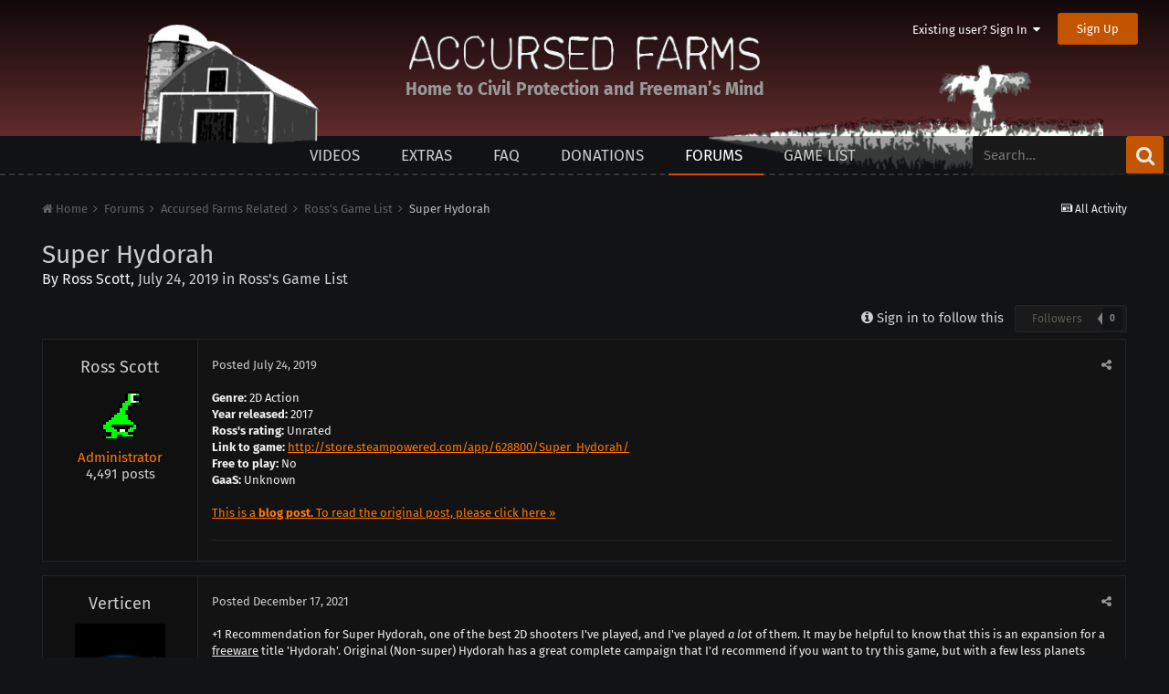

--- FILE ---
content_type: text/html;charset=UTF-8
request_url: https://www.accursedfarms.com/forums/topic/5023-super-hydorah/
body_size: 11267
content:
<!DOCTYPE html>
<html lang="en-US" dir="ltr">
	<head>
		<meta charset="utf-8">
        
		<title>Super Hydorah - Ross&#039;s Game List - Accursed Farms</title>
		
		
		
		
<meta charset="utf-8">

	<meta name="viewport" content="width=device-width, initial-scale=1">


	
	
		<meta property="og:image" content="https://www.accursedfarms.com/uploads/monthly_2020_03/accursed.png.daa84e055fa1debfb2c85d2ed63dba0c.png">
	

<meta name="twitter:card" content="summary" />

	
		<meta name="twitter:site" content="@accursedfarms" />
	


		

	
		
			
				<meta property="og:title" content="Super Hydorah">
			
		
	

		

	
		
			
				<meta property="og:type" content="website">
			
		
	

		

	
		
			
				<meta property="og:url" content="https://www.accursedfarms.com/forums/topic/5023-super-hydorah/">
			
		
	

		

	
		
			
				<meta name="description" content="Genre: 2D Action Year released: 2017 Ross&#039;s rating: Unrated Link to game: http://store.steampowered.com/app/628800/Super_Hydorah/ Free to play: No GaaS: Unknown This is a blog post. To read the original post, please click here »">
			
		
	

		

	
		
			
				<meta property="og:description" content="Genre: 2D Action Year released: 2017 Ross&#039;s rating: Unrated Link to game: http://store.steampowered.com/app/628800/Super_Hydorah/ Free to play: No GaaS: Unknown This is a blog post. To read the original post, please click here »">
			
		
	

		

	
		
			
				<meta property="og:updated_time" content="2021-12-17T00:11:53Z">
			
		
	

		

	
		
			
				<meta property="og:site_name" content="Accursed Farms">
			
		
	

		

	
		
			
				<meta property="og:locale" content="en_US">
			
		
	

		

	
		
			
				<meta name="keywords" content="Ross Scott, Accursed Farms, videos">
			
		
	


	
		<link rel="canonical" href="https://www.accursedfarms.com/forums/topic/5023-super-hydorah/" />
	

<link rel="alternate" type="application/rss+xml" title="Accursed Farms" href="https://www.accursedfarms.com/rss/3-accursed-farms.xml/" /><link rel="alternate" type="application/rss+xml" title="Ross&#039;s Game List" href="https://www.accursedfarms.com/rss/4-rosss-game-list.xml/" /><link rel="alternate" type="application/rss+xml" title="Accursed Farms Copy" href="https://www.accursedfarms.com/rss/7-accursed-farms.xml/" /><link rel="alternate" type="application/rss+xml" title="Ross&#039;s Game Dungeon" href="https://www.accursedfarms.com/rss/8-rosss-game-dungeon.xml/" /><link rel="alternate" type="application/rss+xml" title="Freeman&#039;s Mind 2" href="https://www.accursedfarms.com/rss/9-freemans-mind-2.xml/" /><link rel="alternate" type="application/rss+xml" title="Other Videos" href="https://www.accursedfarms.com/rss/10-other-videos.xml/" /><link rel="alternate" type="application/rss+xml" title="Dead Game News" href="https://www.accursedfarms.com/rss/11-dead-game-news.xml/" />

<meta name="google-site-verification" content="nXdKD49SEAFxN9X0mkHi2mOp3MJv3hzIqOc-D7_zgSs" />

<link rel="manifest" href="https://www.accursedfarms.com/manifest.webmanifest/">
<meta name="msapplication-config" content="https://www.accursedfarms.com/browserconfig.xml/">
<meta name="msapplication-starturl" content="/">
<meta name="application-name" content="">
<meta name="apple-mobile-web-app-title" content="">

	<meta name="theme-color" content="#d24c04">


	<meta name="msapplication-TileColor" content="#000000">





	

	
		
			<link rel="icon" sizes="36x36" href="https://www.accursedfarms.com/uploads/monthly_2020_03/android-chrome-36x36.png">
		
	

	
		
			<link rel="icon" sizes="48x48" href="https://www.accursedfarms.com/uploads/monthly_2020_03/android-chrome-48x48.png">
		
	

	
		
			<link rel="icon" sizes="72x72" href="https://www.accursedfarms.com/uploads/monthly_2020_03/android-chrome-72x72.png">
		
	

	
		
			<link rel="icon" sizes="96x96" href="https://www.accursedfarms.com/uploads/monthly_2020_03/android-chrome-96x96.png">
		
	

	
		
			<link rel="icon" sizes="144x144" href="https://www.accursedfarms.com/uploads/monthly_2020_03/android-chrome-144x144.png">
		
	

	
		
			<link rel="icon" sizes="192x192" href="https://www.accursedfarms.com/uploads/monthly_2020_03/android-chrome-192x192.png">
		
	

	
		
			<link rel="icon" sizes="256x256" href="https://www.accursedfarms.com/uploads/monthly_2020_03/android-chrome-256x256.png">
		
	

	
		
			<link rel="icon" sizes="384x384" href="https://www.accursedfarms.com/uploads/monthly_2020_03/android-chrome-384x384.png">
		
	

	
		
			<link rel="icon" sizes="512x512" href="https://www.accursedfarms.com/uploads/monthly_2020_03/android-chrome-512x512.png">
		
	

	
		
			<meta name="msapplication-square70x70logo" content="https://www.accursedfarms.com/uploads/monthly_2020_03/msapplication-square70x70logo.png"/>
		
	

	
		
			<meta name="msapplication-TileImage" content="https://www.accursedfarms.com/uploads/monthly_2020_03/msapplication-TileImage.png"/>
		
	

	
		
			<meta name="msapplication-square150x150logo" content="https://www.accursedfarms.com/uploads/monthly_2020_03/msapplication-square150x150logo.png"/>
		
	

	
		
			<meta name="msapplication-wide310x150logo" content="https://www.accursedfarms.com/uploads/monthly_2020_03/msapplication-wide310x150logo.png"/>
		
	

	
		
			<meta name="msapplication-square310x310logo" content="https://www.accursedfarms.com/uploads/monthly_2020_03/msapplication-square310x310logo.png"/>
		
	

	
		
			
				<link rel="apple-touch-icon" href="https://www.accursedfarms.com/uploads/monthly_2020_03/apple-touch-icon-57x57.png">
			
		
	

	
		
			
				<link rel="apple-touch-icon" sizes="60x60" href="https://www.accursedfarms.com/uploads/monthly_2020_03/apple-touch-icon-60x60.png">
			
		
	

	
		
			
				<link rel="apple-touch-icon" sizes="72x72" href="https://www.accursedfarms.com/uploads/monthly_2020_03/apple-touch-icon-72x72.png">
			
		
	

	
		
			
				<link rel="apple-touch-icon" sizes="76x76" href="https://www.accursedfarms.com/uploads/monthly_2020_03/apple-touch-icon-76x76.png">
			
		
	

	
		
			
				<link rel="apple-touch-icon" sizes="114x114" href="https://www.accursedfarms.com/uploads/monthly_2020_03/apple-touch-icon-114x114.png">
			
		
	

	
		
			
				<link rel="apple-touch-icon" sizes="120x120" href="https://www.accursedfarms.com/uploads/monthly_2020_03/apple-touch-icon-120x120.png">
			
		
	

	
		
			
				<link rel="apple-touch-icon" sizes="144x144" href="https://www.accursedfarms.com/uploads/monthly_2020_03/apple-touch-icon-144x144.png">
			
		
	

	
		
			
				<link rel="apple-touch-icon" sizes="152x152" href="https://www.accursedfarms.com/uploads/monthly_2020_03/apple-touch-icon-152x152.png">
			
		
	

	
		
			
				<link rel="apple-touch-icon" sizes="180x180" href="https://www.accursedfarms.com/uploads/monthly_2020_03/apple-touch-icon-180x180.png">
			
		
	

		



	<link rel='stylesheet' href='https://www.accursedfarms.com/uploads/css_built_19/341e4a57816af3ba440d891ca87450ff_framework.css?v=b7aafb65e2' media='all'>

	<link rel='stylesheet' href='https://www.accursedfarms.com/uploads/css_built_19/05e81b71abe4f22d6eb8d1a929494829_responsive.css?v=b7aafb65e2' media='all'>

	<link rel='stylesheet' href='https://www.accursedfarms.com/uploads/css_built_19/20446cf2d164adcc029377cb04d43d17_flags.css?v=b7aafb65e2' media='all'>

	<link rel='stylesheet' href='https://www.accursedfarms.com/uploads/css_built_19/90eb5adf50a8c640f633d47fd7eb1778_core.css?v=b7aafb65e2' media='all'>

	<link rel='stylesheet' href='https://www.accursedfarms.com/uploads/css_built_19/5a0da001ccc2200dc5625c3f3934497d_core_responsive.css?v=b7aafb65e2' media='all'>

	<link rel='stylesheet' href='https://www.accursedfarms.com/uploads/css_built_19/62e269ced0fdab7e30e026f1d30ae516_forums.css?v=b7aafb65e2' media='all'>

	<link rel='stylesheet' href='https://www.accursedfarms.com/uploads/css_built_19/76e62c573090645fb99a15a363d8620e_forums_responsive.css?v=b7aafb65e2' media='all'>

	<link rel='stylesheet' href='https://www.accursedfarms.com/uploads/css_built_19/ebdea0c6a7dab6d37900b9190d3ac77b_topics.css?v=b7aafb65e2' media='all'>






<link rel='stylesheet' href='https://www.accursedfarms.com/uploads/css_built_19/258adbb6e4f3e83cd3b355f84e3fa002_custom.css?v=b7aafb65e2' media='all'>



		
		

	
	<link rel='shortcut icon' href='https://www.accursedfarms.com/uploads/monthly_2020_03/1318630314_favicon(1).ico' type="image/x-icon">

	</head>
	<body class='ipsApp ipsApp_front ipsJS_none ipsClearfix' data-controller='core.front.core.app' data-message="" data-pageApp='forums' data-pageLocation='front' data-pageModule='forums' data-pageController='topic'>
    	<div id="header" class="header">
			

	<ul id='elUserNav' class='ipsList_inline cSignedOut ipsClearfix ipsResponsive_hidePhone ipsResponsive_block'>
		
		<li id='elSignInLink'>
			
				<a href='//www.accursedfarms.com/login/' data-ipsMenu-closeOnClick="false" data-ipsMenu id='elUserSignIn'>
					Existing user? Sign In &nbsp;<i class='fa fa-caret-down'></i>
				</a>
			
			
<div id='elUserSignIn_menu' class='ipsMenu ipsMenu_auto ipsHide'>
	<form accept-charset='utf-8' method='post' action='//www.accursedfarms.com/login/'>
		<input type="hidden" name="csrfKey" value="62a1b7da1f496d8c022152cf4aeed5ed">
		<input type="hidden" name="ref" value="aHR0cHM6Ly93d3cuYWNjdXJzZWRmYXJtcy5jb20vZm9ydW1zL3RvcGljLzUwMjMtc3VwZXItaHlkb3JhaC8=">
		<div data-role="loginForm">
			
			
			
				
<div class="ipsPad ipsForm ipsForm_vertical">
	<h4 class="ipsType_sectionHead">Sign In</h4>
	<br><br>
	<ul class='ipsList_reset'>
		<li class="ipsFieldRow ipsFieldRow_noLabel ipsFieldRow_fullWidth">
			
			
				<input type="text" placeholder="Display Name or Email Address" name="auth" autocomplete="email">
			
		</li>
		<li class="ipsFieldRow ipsFieldRow_noLabel ipsFieldRow_fullWidth">
			<input type="password" placeholder="Password" name="password" autocomplete="current-password">
		</li>
		<li class="ipsFieldRow ipsFieldRow_checkbox ipsClearfix">
			<span class="ipsCustomInput">
				<input type="checkbox" name="remember_me" id="remember_me_checkbox" value="1" checked aria-checked="true">
				<span></span>
			</span>
			<div class="ipsFieldRow_content">
				<label class="ipsFieldRow_label" for="remember_me_checkbox">Remember me</label>
				<span class="ipsFieldRow_desc">Not recommended on shared computers</span>
			</div>
		</li>
		<li class="ipsFieldRow ipsFieldRow_fullWidth">
			<button type="submit" name="_processLogin" value="usernamepassword" class="ipsButton ipsButton_primary ipsButton_small" id="elSignIn_submit">Sign In</button>
			
				<p class="ipsType_right ipsType_small">
					
						<a href='https://www.accursedfarms.com/lostpassword/' data-ipsDialog data-ipsDialog-title='Forgot your password?'>
					
					Forgot your password?</a>
				</p>
			
		</li>
	</ul>
</div>
			
		</div>
	</form>
</div>
		</li>
		
			<li>
				<a href='//www.accursedfarms.com/register/'  id='elRegisterButton' class='ipsButton ipsButton_normal ipsButton_primary'>
						Sign Up
				</a>
			</li>
		
	</ul>

			<div class="headercontainer">
				<img class="house" alt="" src="https://www.accursedfarms.com/uploads/pages_media/36_house.png">
				<img class="field" alt="" src="https://www.accursedfarms.com/uploads/pages_media/36_field.png">
				
				
					
				
				<span class="title titleblock">
					<a href="/">
						<img class="title titleimg" alt="Accursed Farms" src="https://www.accursedfarms.com/uploads/pages_media/36_title.png">
					</a>
				</span>
        		<div class="taglineblock ipsPos_center ipsType_center">
					<p class="tagline ipsType_blendLinks ipsType_reset">Home to Civil Protection and Freeman’s Mind</p>
				</div>
			</div>
		</div>
	<a href='#elContent' class='ipsHide' title='Go to main content on this page' accesskey='m'>Jump to content</a>
		<div id='ipsLayout_header' class='ipsClearfix'>
			
			
<ul id='elMobileNav' class='ipsAreaBackground_dark ipsList_inline ipsResponsive_hideDesktop ipsResponsive_block' data-controller='core.front.core.mobileNav'>
  
		
			
			
				
				
			
				
				
			
				
					<li id='elMobileBreadcrumb'>
						<a href='https://www.accursedfarms.com/forums/forum/58-rosss-game-list/'>
							<span>Ross&#039;s Game List</span>
						</a>
					</li>
				
				
			
				
				
			
		
	
	
	
	<li >
		<a data-action="defaultStream" class='ipsType_light'  href='https://www.accursedfarms.com/discover/'><i class='icon-newspaper'></i></a>
	</li>

	

	
		<li class='ipsJS_show'>
			<a href='https://www.accursedfarms.com/search/'><i class='fa fa-search'></i></a>
		</li>
	
	<li data-ipsDrawer data-ipsDrawer-drawerElem='#elMobileDrawer'>
		<a href='#'>
			
			
				
			
			
			
			<i class='fa fa-navicon'></i>
		</a>
	</li>
</ul>

			
	<nav data-controller='core.front.core.navBar' class=''>
		<div class='ipsNavBar_primary  ipsClearfix'>
			

	<div id="elSearchWrapper" class="ipsPos_right">
		<div id='elSearch' class='' data-controller='core.front.core.quickSearch'>
			<form accept-charset='utf-8' action='//www.accursedfarms.com/search/?do=quicksearch' method='post'>
				<input type='search' id='elSearchField' placeholder='Search…' name='q'>
				<button class='cSearchSubmit' type="submit"><i class="fa fa-search"></i></button>
				<div id="elSearchExpanded">
					<div class="ipsMenu_title">
						Search In
					</div>
					<ul class="ipsSideMenu_list ipsSideMenu_withRadios ipsSideMenu_small ipsType_normal" data-ipsSideMenu data-ipsSideMenu-type="radio" data-ipsSideMenu-responsive="false" data-role="searchContexts">
						<li>
							<span class='ipsSideMenu_item ipsSideMenu_itemActive' data-ipsMenuValue='all'>
								<input type="radio" name="type" value="all" checked id="elQuickSearchRadio_type_all">
								<label for='elQuickSearchRadio_type_all' id='elQuickSearchRadio_type_all_label'>Everywhere</label>
							</span>
						</li>
						
						
							<li>
								<span class='ipsSideMenu_item' data-ipsMenuValue='forums_topic'>
									<input type="radio" name="type" value="forums_topic" id="elQuickSearchRadio_type_forums_topic">
									<label for='elQuickSearchRadio_type_forums_topic' id='elQuickSearchRadio_type_forums_topic_label'>forums_topic_el</label>
								</span>
							</li>
						
						
							
								<li>
									<span class='ipsSideMenu_item' data-ipsMenuValue='contextual_{&quot;type&quot;:&quot;forums_topic&quot;,&quot;nodes&quot;:58}'>
										<input type="radio" name="type" value='contextual_{&quot;type&quot;:&quot;forums_topic&quot;,&quot;nodes&quot;:58}' id='elQuickSearchRadio_type_contextual_{&quot;type&quot;:&quot;forums_topic&quot;,&quot;nodes&quot;:58}'>
										<label for='elQuickSearchRadio_type_contextual_{&quot;type&quot;:&quot;forums_topic&quot;,&quot;nodes&quot;:58}' id='elQuickSearchRadio_type_contextual_{&quot;type&quot;:&quot;forums_topic&quot;,&quot;nodes&quot;:58}_label'>This Forum</label>
									</span>
								</li>
							
								<li>
									<span class='ipsSideMenu_item' data-ipsMenuValue='contextual_{&quot;type&quot;:&quot;forums_topic&quot;,&quot;item&quot;:5023}'>
										<input type="radio" name="type" value='contextual_{&quot;type&quot;:&quot;forums_topic&quot;,&quot;item&quot;:5023}' id='elQuickSearchRadio_type_contextual_{&quot;type&quot;:&quot;forums_topic&quot;,&quot;item&quot;:5023}'>
										<label for='elQuickSearchRadio_type_contextual_{&quot;type&quot;:&quot;forums_topic&quot;,&quot;item&quot;:5023}' id='elQuickSearchRadio_type_contextual_{&quot;type&quot;:&quot;forums_topic&quot;,&quot;item&quot;:5023}_label'>This Topic</label>
									</span>
								</li>
							
						
						<li data-role="showMoreSearchContexts">
							<span class='ipsSideMenu_item' data-action="showMoreSearchContexts" data-exclude="forums_topic">
								More options...
							</span>
						</li>
					</ul>
					<div class="ipsMenu_title">
						Find results that contain...
					</div>
					<ul class='ipsSideMenu_list ipsSideMenu_withRadios ipsSideMenu_small ipsType_normal' role="radiogroup" data-ipsSideMenu data-ipsSideMenu-type="radio" data-ipsSideMenu-responsive="false" data-filterType='andOr'>
						
							<li>
								<span class='ipsSideMenu_item ipsSideMenu_itemActive' data-ipsMenuValue='and'>
									<input type="radio" name="search_and_or" value="and" checked id="elRadio_andOr_and">
									<label for='elRadio_andOr_and' id='elField_andOr_label_and'><em>All</em> of my search terms</label>
								</span>
							</li>
						
							<li>
								<span class='ipsSideMenu_item ' data-ipsMenuValue='or'>
									<input type="radio" name="search_and_or" value="or"  id="elRadio_andOr_or">
									<label for='elRadio_andOr_or' id='elField_andOr_label_or'><em>Any</em> of my search terms</label>
								</span>
							</li>
						
					</ul>
					<div class="ipsMenu_title">
						Find results in...
					</div>
					<ul class='ipsSideMenu_list ipsSideMenu_withRadios ipsSideMenu_small ipsType_normal' role="radiogroup" data-ipsSideMenu data-ipsSideMenu-type="radio" data-ipsSideMenu-responsive="false" data-filterType='searchIn'>
						<li>
							<span class='ipsSideMenu_item ipsSideMenu_itemActive' data-ipsMenuValue='all'>
								<input type="radio" name="search_in" value="all" checked id="elRadio_searchIn_and">
								<label for='elRadio_searchIn_and' id='elField_searchIn_label_all'>Content titles and body</label>
							</span>
						</li>
						<li>
							<span class='ipsSideMenu_item' data-ipsMenuValue='titles'>
								<input type="radio" name="search_in" value="titles" id="elRadio_searchIn_titles">
								<label for='elRadio_searchIn_titles' id='elField_searchIn_label_titles'>Content titles only</label>
							</span>
						</li>
					</ul>
				</div>
			</form>
		</div>
	</div>

			<ul data-role="primaryNavBar" class='ipsType_uppercase ipsResponsive_showDesktop ipsResponsive_block'>
				


	
		
		
		<li class="ipsNavItem" id='elNavSecondary_28' data-role="navBarItem" data-navApp="cms" data-navExt="Pages">
			
			
				<a href="https://www.accursedfarms.com/videos/"  data-navItem-id="28" >
					Videos
          </a>
			
			
				<ul class='ipsNavBar_secondary ipsHide' data-role='secondaryNavBar'>
					


	
		
		
		<li class="ipsNavItem" id='elNavSecondary_36' data-role="navBarItem" data-navApp="cms" data-navExt="Pages">
			
			
				<a href="https://www.accursedfarms.com/error/"  data-navItem-id="36" >
					This page left intentionally blank.
          </a>
			
			
		</li>
	
	

					<li class='ipsHide' id='elNavigationMore_28' data-role='navMore'>
						<a href='#' data-ipsMenu data-ipsMenu-appendTo='#elNavigationMore_28' id='elNavigationMore_28_dropdown'>More <i class='fa fa-caret-down'></i></a>
						<ul class='ipsHide ipsMenu ipsMenu_auto' id='elNavigationMore_28_dropdown_menu' data-role='moreDropdown'></ul>
					</li>
				</ul>
			
		</li>
	
	

	
		
		
		<li class="ipsNavItem" id='elNavSecondary_20' data-role="navBarItem" data-navApp="cms" data-navExt="Pages">
			
			
				<a href="https://www.accursedfarms.com/extras/"  data-navItem-id="20" >
					Extras
          </a>
			
			
		</li>
	
	

	
		
		
		<li class="ipsNavItem" id='elNavSecondary_31' data-role="navBarItem" data-navApp="cms" data-navExt="Pages">
			
			
				<a href="https://www.accursedfarms.com/faq/"  data-navItem-id="31" >
					FAQ
          </a>
			
			
		</li>
	
	

	
		
		
		<li class="ipsNavItem" id='elNavSecondary_16' data-role="navBarItem" data-navApp="cms" data-navExt="Pages">
			
			
				<a href="https://www.accursedfarms.com/donations/"  data-navItem-id="16" >
					Donations
          </a>
			
			
		</li>
	
	

	
		
		
			
		
		<li class="ipsNavItem ipsNavBar_active" data-active id='elNavSecondary_11' data-role="navBarItem" data-navApp="forums" data-navExt="Forums">
			
			
				<a href="https://www.accursedfarms.com/forums/"  data-navItem-id="11" data-navDefault>
					Forums
          </a>
			
			
		</li>
	
	

	
		
		
		<li class="ipsNavItem" id='elNavSecondary_30' data-role="navBarItem" data-navApp="cms" data-navExt="Pages">
			
			
				<a href="https://www.accursedfarms.com/games/"  data-navItem-id="30" >
					Game List
          </a>
			
			
		</li>
	
	

				<li class='ipsHide' id='elNavigationMore' data-role='navMore'>
					<a href='#' data-ipsMenu data-ipsMenu-appendTo='#elNavigationMore' id='elNavigationMore_dropdown'>More</a>
					<ul class='ipsNavBar_secondary ipsHide' data-role='secondaryNavBar'>
						<li class='ipsHide' id='elNavigationMore_more' data-role='navMore'>
							<a href='#' data-ipsMenu data-ipsMenu-appendTo='#elNavigationMore_more' id='elNavigationMore_more_dropdown'>More <i class='fa fa-caret-down'></i></a>
							<ul class='ipsHide ipsMenu ipsMenu_auto' id='elNavigationMore_more_dropdown_menu' data-role='moreDropdown'></ul>
						</li>
					</ul>
				</li>
			</ul>
		</div>
	</nav>
		</div>
		<main id='ipsLayout_body' class='ipsLayout_container'>
			<div id='ipsLayout_contentArea'>
				<div id='ipsLayout_contentWrapper'>
					
						
<nav class='ipsBreadcrumb ipsBreadcrumb_top ipsType_blendLinks'>

	<ul class='ipsList_inline ipsPos_right'>
		
		<li >
			<a data-action="defaultStream" class='ipsType_light '  href='https://www.accursedfarms.com/discover/'><i class='icon-newspaper'></i> <span>All Activity</span></a>
		</li>
		
	</ul>


	<ul data-role="breadcrumbList">
		<li>
			<a title="Home" href='https://www.accursedfarms.com/'>
				<span><i class='fa fa-home'></i> Home <i class='fa fa-angle-right'></i></span>
			</a>
		</li>
		
		
			<li>
				
					<a href='https://www.accursedfarms.com/forums/'>
						<span>Forums <i class='fa fa-angle-right'></i></span>
					</a>
				
			</li>
		
			<li>
				
					<a href='https://www.accursedfarms.com/forums/forum/1-accursed-farms-related/'>
						<span>Accursed Farms Related <i class='fa fa-angle-right'></i></span>
					</a>
				
			</li>
		
			<li>
				
					<a href='https://www.accursedfarms.com/forums/forum/58-rosss-game-list/'>
						<span>Ross&#039;s Game List <i class='fa fa-angle-right'></i></span>
					</a>
				
			</li>
		
			<li>
				
					Super Hydorah
				
			</li>
		
	</ul>
</nav>
					
					
					<div id='ipsLayout_mainArea'>
						<a id='elContent'></a>

						
						
						

						
						
						






<div class="ipsPageHeader ipsClearfix ipsInlineBlock ipsPos_left">
	<div class="ipsPhotoPanel ipsPhotoPanel_small ipsPhotoPanel_notPhone ipsClearfix ipsInlineBlock">
			<h1 class="ipsType_pageTitle ipsContained_container">
				

				
				
					<span class="ipsType_break">
						<span>Super Hydorah</span>
					</span>
				
			</h1>
			
			<p class="ipsType_reset ipsType_blendLinks  ipsInlineBlock">
				<span class="ipsType_normal">
				
					By 


<a href='https://www.accursedfarms.com/profile/29888-ross-scott/' rel="nofollow" data-ipsHover data-ipsHover-width='370' data-ipsHover-target='https://www.accursedfarms.com/profile/29888-ross-scott/?do=hovercard&amp;referrer=https%253A%252F%252Fwww.accursedfarms.com%252Fforums%252Ftopic%252F5023-super-hydorah%252F' title="Go to Ross Scott's profile" class="ipsType_break">Ross Scott</a>,  <span class="ipsType_light"><time datetime='2019-07-24T09:45:15Z' title='07/24/2019 09:45  AM' data-short='6 yr'>July 24, 2019</time> in <a href="https://www.accursedfarms.com/forums/forum/58-rosss-game-list/">Ross&#039;s Game List</a></span>
				
				</span>
				<br>
			</p>
			
	</div>
</div>








<div class="ipsClearfix">
	
	
	<ul class="ipsToolList ipsToolList_horizontal ipsClearfix ipsSpacer_both ipsResponsive_hidePhone">
		
		
		
	</ul>
</div>


	
		<div class="ipsPos_right ipsButton_follow ipsResponsive_noFloat ipsResponsive_hidePhone">
			
<div data-followApp='forums' data-followArea='topic' data-followID='5023' data-controller='core.front.core.followButton'>
	
		<span class='ipsType_light ipsType_blendLinks ipsResponsive_hidePhone ipsResponsive_inline'><i class='fa fa-info-circle'></i> <a href='https://www.accursedfarms.com/login/' title='Go to the sign in page'>Sign in to follow this</a>&nbsp;&nbsp;</span>
	
	

	<div class="ipsFollow ipsPos_middle ipsButton ipsButton_link ipsButton_verySmall ipsButton_disabled" data-role="followButton">
		
			<span>Followers</span>
			<span class='ipsCommentCount'>0</span>
		
	</div>

</div>
		</div>
	
<div data-controller="core.front.core.commentFeed,forums.front.topic.view, core.front.core.ignoredComments" data-autopoll data-baseurl="https://www.accursedfarms.com/forums/topic/5023-super-hydorah/" data-lastpage data-feedid="topic-5023" class="cTopic ipsClear ipsSpacer_top">
	
			
	

	

<div data-controller='core.front.core.recommendedComments' data-url='https://www.accursedfarms.com/forums/topic/5023-super-hydorah/?recommended=comments' class='ipsRecommendedComments ipsHide'>
	<div data-role="recommendedComments">
		<h2 class='ipsType_sectionHead ipsType_large ipsType_bold ipsMargin_bottom'>Recommended Posts</h2>
		
	</div>
</div>
	
	<div id="elPostFeed" data-role="commentFeed" data-controller="core.front.core.moderation" >
		<form action="https://www.accursedfarms.com/forums/topic/5023-super-hydorah/?csrfKey=62a1b7da1f496d8c022152cf4aeed5ed&amp;do=multimodComment" method="post" data-ipspageaction data-role="moderationTools">
			
			
				
					
					
					
						




<a id='comment-232022'></a>
<article  id='elComment_232022' class='cPost ipsBox  ipsComment  ipsComment_parent ipsClearfix ipsClear ipsColumns ipsColumns_noSpacing ipsColumns_collapsePhone  '>
	

	<div class='cAuthorPane cAuthorPane_mobile ipsResponsive_showPhone ipsResponsive_block'>
		<h3 class='ipsType_sectionHead cAuthorPane_author ipsResponsive_showPhone ipsResponsive_inlineBlock ipsType_break ipsType_blendLinks ipsTruncate ipsTruncate_line'>
			


<a href='https://www.accursedfarms.com/profile/29888-ross-scott/' rel="nofollow" data-ipsHover data-ipsHover-width='370' data-ipsHover-target='https://www.accursedfarms.com/profile/29888-ross-scott/?do=hovercard&amp;referrer=https%253A%252F%252Fwww.accursedfarms.com%252Fforums%252Ftopic%252F5023-super-hydorah%252F' title="Go to Ross Scott's profile" class="ipsType_break"><span style='color:#ff7800'>Ross Scott</span></a>
			<span class='ipsResponsive_showPhone ipsResponsive_inline'>&nbsp;&nbsp;
</span>
		</h3>
		<div class='cAuthorPane_photo'>
			


	<a href="https://www.accursedfarms.com/profile/29888-ross-scott/" rel="nofollow" data-ipsHover data-ipsHover-width="370" data-ipsHover-target="https://www.accursedfarms.com/profile/29888-ross-scott/?do=hovercard" class="ipsUserPhoto ipsUserPhoto_large" title="Go to Ross Scott's profile">
		<img src='https://www.accursedfarms.com/uploads/monthly_2018_10/yorp.thumb.png.25e2be3d49f7a76149982f03be31f902.png' alt='Ross Scott' loading="lazy">
	</a>

		</div>
	</div>
	<aside class='ipsComment_author cAuthorPane ipsPad ipsAreaBackground_dark ipsColumn ipsColumn_subMedium ipsResponsive_hidePhone'>
		<h3 class='ipsType_reset ipsType_light cAuthorPane_author ipsType_blendLinks ipsType_break'><strong>


<a href='https://www.accursedfarms.com/profile/29888-ross-scott/' rel="nofollow" data-ipsHover data-ipsHover-width='370' data-ipsHover-target='https://www.accursedfarms.com/profile/29888-ross-scott/?do=hovercard&amp;referrer=https%253A%252F%252Fwww.accursedfarms.com%252Fforums%252Ftopic%252F5023-super-hydorah%252F' title="Go to Ross Scott's profile" class="ipsType_break">Ross Scott</a></strong> <span class='ipsResponsive_showPhone ipsResponsive_inline'>&nbsp;&nbsp;
</span></h3>
		
		<ul class='cAuthorPane_info ipsList_reset'>
			
			
			
			<li class='cAuthorPane_photo'>
				


	<a href="https://www.accursedfarms.com/profile/29888-ross-scott/" rel="nofollow" data-ipsHover data-ipsHover-width="370" data-ipsHover-target="https://www.accursedfarms.com/profile/29888-ross-scott/?do=hovercard" class="ipsUserPhoto ipsUserPhoto_large" title="Go to Ross Scott's profile">
		<img src='https://www.accursedfarms.com/uploads/monthly_2018_10/yorp.thumb.png.25e2be3d49f7a76149982f03be31f902.png' alt='Ross Scott' loading="lazy">
	</a>

			</li>
			
			
				<li><span style='color:#ff7800'>Administrator</span></li>
			
			
			
				<!--<li>
</li>-->
				<li class='ipsType_light'>4,491 posts</li>
				
				

			
		</ul>
	</aside>
	<div class='ipsColumn ipsColumn_fluid ipsAreaBackground'>
		

<div id='comment-232022_wrap' data-controller='core.front.core.comment' data-commentApp='forums' data-commentType='forums' data-commentID="232022" data-quoteData='{&quot;userid&quot;:29888,&quot;username&quot;:&quot;Ross Scott&quot;,&quot;timestamp&quot;:1563961515,&quot;contentapp&quot;:&quot;forums&quot;,&quot;contenttype&quot;:&quot;forums&quot;,&quot;contentid&quot;:5023,&quot;contentclass&quot;:&quot;forums_Topic&quot;,&quot;contentcommentid&quot;:232022}' class='ipsComment_content ipsType_medium ipsFaded_withHover'>
	

	<div class='ipsComment_meta ipsType_light'>
		<div class='ipsPos_right ipsType_light ipsType_reset ipsFaded ipsFaded_more ipsType_blendLinks'>
			<ul class='ipsList_inline ipsComment_tools'>
				
				
				
					<li><a class='ipsType_blendLinks' href='https://www.accursedfarms.com/forums/topic/5023-super-hydorah/' data-ipsTooltip title='Share this post' data-ipsMenu data-ipsMenu-closeOnClick='false' id='elSharePost_232022' data-role='shareComment'><i class='fa fa-share-alt'></i></a></li>
				
				
			</ul>
		</div>

		<div class='ipsType_reset'>
			<a href='https://www.accursedfarms.com/forums/topic/5023-super-hydorah/?do=findComment&amp;comment=232022' class='ipsType_blendLinks'>Posted <time datetime='2019-07-24T09:45:15Z' title='07/24/2019 09:45  AM' data-short='6 yr'>July 24, 2019</time></a>
			<span class='ipsResponsive_hidePhone'>
				
				
			</span>
		</div>
	</div>

	


	<div class='cPost_contentWrap ipsPad'>
		
		<div data-role='commentContent' class='ipsType_richText ipsContained' data-controller='core.front.core.lightboxedImages'>
			
          	
			
			
			
			

<p><span class="ipsType_bold">Genre:</span> 2D Action</p>

<p><span class="ipsType_bold">Year released:</span> 2017</p>



<p><span class="ipsType_bold">Ross's rating:</span> Unrated</p>

<p><span class="ipsType_bold">Link to game:</span> 
<a href='http://store.steampowered.com/app/628800/Super_Hydorah/' target='_blank' rel="noopener">http://store.steampowered.com/app/628800/Super_Hydorah/</a></p>

<p><span class="ipsType_bold">Free to play:</span> No</p>

<p><span class="ipsType_bold">GaaS:</span> Unknown</p>

<br>
<p><a href="https://www.accursedfarms.com/games/super-hydorah-r654/">This is a <strong>blog post.</strong> To read the original post, please click here »</a></p>

			
		</div>

		<div class='ipsItemControls'>
			
				
			
			<ul class='ipsComment_controls ipsClearfix ipsItemControls_left' data-role="commentControls">
				
					
					
					
				
				<li class='ipsHide' data-role='commentLoading'>
					<span class='ipsLoading ipsLoading_tiny ipsLoading_noAnim'></span>
				</li>
			</ul>
		</div>

		
	</div>

	<div class='ipsMenu ipsMenu_wide ipsHide cPostShareMenu' id='elSharePost_232022_menu'>
		<div class='ipsPad'>
			<h4 class='ipsType_sectionHead'>Share this post</h4>
			<hr class='ipsHr'>
			<h5 class='ipsType_normal ipsType_reset'>Link to post</h5>
			
			<input type='text' value='https://www.accursedfarms.com/forums/topic/5023-super-hydorah/' class='ipsField_fullWidth'>
			

			
		</div>
	</div>
</div>
	</div>
</article>
          			
					
				
					
					
					
						




<a id='comment-248208'></a>
<article  id='elComment_248208' class='cPost ipsBox  ipsComment  ipsComment_parent ipsClearfix ipsClear ipsColumns ipsColumns_noSpacing ipsColumns_collapsePhone  '>
	

	<div class='cAuthorPane cAuthorPane_mobile ipsResponsive_showPhone ipsResponsive_block'>
		<h3 class='ipsType_sectionHead cAuthorPane_author ipsResponsive_showPhone ipsResponsive_inlineBlock ipsType_break ipsType_blendLinks ipsTruncate ipsTruncate_line'>
			


<a href='https://www.accursedfarms.com/profile/62339-verticen/' rel="nofollow" data-ipsHover data-ipsHover-width='370' data-ipsHover-target='https://www.accursedfarms.com/profile/62339-verticen/?do=hovercard&amp;referrer=https%253A%252F%252Fwww.accursedfarms.com%252Fforums%252Ftopic%252F5023-super-hydorah%252F' title="Go to Verticen's profile" class="ipsType_break">Verticen</a>
			<span class='ipsResponsive_showPhone ipsResponsive_inline'>&nbsp;&nbsp;
</span>
		</h3>
		<div class='cAuthorPane_photo'>
			


	<a href="https://www.accursedfarms.com/profile/62339-verticen/" rel="nofollow" data-ipsHover data-ipsHover-width="370" data-ipsHover-target="https://www.accursedfarms.com/profile/62339-verticen/?do=hovercard" class="ipsUserPhoto ipsUserPhoto_large" title="Go to Verticen's profile">
		<img src='https://www.accursedfarms.com/uploads/monthly_2022_02/earth_only_upscaled.thumb.png.6cc5ac48253b3a87799e29706017c277.png' alt='Verticen' loading="lazy">
	</a>

		</div>
	</div>
	<aside class='ipsComment_author cAuthorPane ipsPad ipsAreaBackground_dark ipsColumn ipsColumn_subMedium ipsResponsive_hidePhone'>
		<h3 class='ipsType_reset ipsType_light cAuthorPane_author ipsType_blendLinks ipsType_break'><strong>


<a href='https://www.accursedfarms.com/profile/62339-verticen/' rel="nofollow" data-ipsHover data-ipsHover-width='370' data-ipsHover-target='https://www.accursedfarms.com/profile/62339-verticen/?do=hovercard&amp;referrer=https%253A%252F%252Fwww.accursedfarms.com%252Fforums%252Ftopic%252F5023-super-hydorah%252F' title="Go to Verticen's profile" class="ipsType_break">Verticen</a></strong> <span class='ipsResponsive_showPhone ipsResponsive_inline'>&nbsp;&nbsp;
</span></h3>
		
		<ul class='cAuthorPane_info ipsList_reset'>
			
			
			
			<li class='cAuthorPane_photo'>
				


	<a href="https://www.accursedfarms.com/profile/62339-verticen/" rel="nofollow" data-ipsHover data-ipsHover-width="370" data-ipsHover-target="https://www.accursedfarms.com/profile/62339-verticen/?do=hovercard" class="ipsUserPhoto ipsUserPhoto_large" title="Go to Verticen's profile">
		<img src='https://www.accursedfarms.com/uploads/monthly_2022_02/earth_only_upscaled.thumb.png.6cc5ac48253b3a87799e29706017c277.png' alt='Verticen' loading="lazy">
	</a>

			</li>
			
			
				<li>Member</li>
			
			
			
				<!--<li>
</li>-->
				<li class='ipsType_light'>11 posts</li>
				
				

			
		</ul>
	</aside>
	<div class='ipsColumn ipsColumn_fluid ipsAreaBackground'>
		

<div id='comment-248208_wrap' data-controller='core.front.core.comment' data-commentApp='forums' data-commentType='forums' data-commentID="248208" data-quoteData='{&quot;userid&quot;:62339,&quot;username&quot;:&quot;Verticen&quot;,&quot;timestamp&quot;:1639699913,&quot;contentapp&quot;:&quot;forums&quot;,&quot;contenttype&quot;:&quot;forums&quot;,&quot;contentid&quot;:5023,&quot;contentclass&quot;:&quot;forums_Topic&quot;,&quot;contentcommentid&quot;:248208}' class='ipsComment_content ipsType_medium ipsFaded_withHover'>
	

	<div class='ipsComment_meta ipsType_light'>
		<div class='ipsPos_right ipsType_light ipsType_reset ipsFaded ipsFaded_more ipsType_blendLinks'>
			<ul class='ipsList_inline ipsComment_tools'>
				
				
				
					<li><a class='ipsType_blendLinks' href='https://www.accursedfarms.com/forums/topic/5023-super-hydorah/?do=findComment&amp;comment=248208' data-ipsTooltip title='Share this post' data-ipsMenu data-ipsMenu-closeOnClick='false' id='elSharePost_248208' data-role='shareComment'><i class='fa fa-share-alt'></i></a></li>
				
				
			</ul>
		</div>

		<div class='ipsType_reset'>
			<a href='https://www.accursedfarms.com/forums/topic/5023-super-hydorah/?do=findComment&amp;comment=248208' class='ipsType_blendLinks'>Posted <time datetime='2021-12-17T00:11:53Z' title='12/17/2021 12:11  AM' data-short='4 yr'>December 17, 2021</time></a>
			<span class='ipsResponsive_hidePhone'>
				
				
			</span>
		</div>
	</div>

	


	<div class='cPost_contentWrap ipsPad'>
		
		<div data-role='commentContent' class='ipsType_richText ipsContained' data-controller='core.front.core.lightboxedImages'>
			
          	
			
			
			
			
<p>
	+1 Recommendation for Super Hydorah, one of the best 2D shooters I've played, and I've played <em>a lot</em> of them. It may be helpful to know that this is an expansion for a <u>freeware</u> title 'Hydorah'. Original (Non-super) Hydorah has a great complete campaign that I'd recommend if you want to try this game, but with a few less planets between you and the end boss. You can grab it here from the <a href="https://locomalito.com/hydorah.php" rel="external">developer's website</a>.
</p>

<p>
	Super or Original, Hydorah is a shooter that expects you to git gud, but it is more forgiving than most 90's arcade titles it imitates. It also gives you a decent number of saves, but will expect you to ration them.<br />
	Graphics, sound and music are fantastic.<br />
	10/10 game imo.
</p>


			
		</div>

		<div class='ipsItemControls'>
			
				
			
			<ul class='ipsComment_controls ipsClearfix ipsItemControls_left' data-role="commentControls">
				
					
					
					
				
				<li class='ipsHide' data-role='commentLoading'>
					<span class='ipsLoading ipsLoading_tiny ipsLoading_noAnim'></span>
				</li>
			</ul>
		</div>

		
	</div>

	<div class='ipsMenu ipsMenu_wide ipsHide cPostShareMenu' id='elSharePost_248208_menu'>
		<div class='ipsPad'>
			<h4 class='ipsType_sectionHead'>Share this post</h4>
			<hr class='ipsHr'>
			<h5 class='ipsType_normal ipsType_reset'>Link to post</h5>
			
			<input type='text' value='https://www.accursedfarms.com/forums/topic/5023-super-hydorah/?do=findComment&amp;comment=248208' class='ipsField_fullWidth'>
			

			
		</div>
	</div>
</div>
	</div>
</article>
          			
					
				
			
			
<input type="hidden" name="csrfKey" value="62a1b7da1f496d8c022152cf4aeed5ed" />


		</form>
	</div>

	

	
		<a id="replyForm"></a>
		<div data-role="replyArea" id="replyArea" class="cTopicPostArea ipsAreaBackground ipsPad cTopicPostArea_noSize ipsSpacer_top">
			
				
				

<div>
	<input type="hidden" name="csrfKey" value="62a1b7da1f496d8c022152cf4aeed5ed">
	
		<div class='ipsType_center ipsPad cGuestTeaser'>
			
				<h2 class='ipsType_pageTitle'>Create an account or sign in to comment</h2>
				<p class='ipsType_light ipsType_normal ipsType_reset ipsSpacer_top ipsSpacer_half'>You need to be a member in order to leave a comment</p>
			
	
			<div class='ipsBox ipsPad ipsSpacer_top'>
				<div class='ipsGrid ipsGrid_collapsePhone'>
					<div class='ipsGrid_span6 cGuestTeaser_left'>
						<h2 class='ipsType_sectionHead'>Create an account</h2>
						<p class='ipsType_normal ipsType_reset ipsType_light ipsSpacer_bottom'>Sign up for a new account in the community.</p>
						
							<a href='https://www.accursedfarms.com/register/' class='ipsButton ipsButton_primary ipsButton_small' data-ipsDialog data-ipsDialog-size='narrow' data-ipsDialog-title='Sign Up'>
						
						Register a new account</a>
					</div>
					<div class='ipsGrid_span6 cGuestTeaser_right'>
						<h2 class='ipsType_sectionHead'>Sign in</h2>
						<p class='ipsType_normal ipsType_reset ipsType_light ipsSpacer_bottom'>Already have an account? Sign in here.</p>
						<a href='https://www.accursedfarms.com/login/?ref=aHR0cHM6Ly93d3cuYWNjdXJzZWRmYXJtcy5jb20vZm9ydW1zL3RvcGljLzUwMjMtc3VwZXItaHlkb3JhaC8jcmVwbHlGb3Jt' data-ipsDialog data-ipsDialog-size='medium' data-ipsDialog-remoteVerify="false" data-ipsDialog-title="Sign In Now" class='ipsButton ipsButton_primary ipsButton_small'>Sign In Now</a>
					</div>
				</div>
			</div>
		</div>
	
</div>
			
		</div>
	

	
		<div class="ipsResponsive_noFloat ipsResponsive_showPhone ipsResponsive_block ipsSpacer_top">
			
<div data-followApp='forums' data-followArea='topic' data-followID='5023' data-controller='core.front.core.followButton'>
	
		<span class='ipsType_light ipsType_blendLinks ipsResponsive_hidePhone ipsResponsive_inline'><i class='fa fa-info-circle'></i> <a href='https://www.accursedfarms.com/login/' title='Go to the sign in page'>Sign in to follow this</a>&nbsp;&nbsp;</span>
	
	

	<div class="ipsFollow ipsPos_middle ipsButton ipsButton_link ipsButton_verySmall ipsButton_disabled" data-role="followButton">
		
			<span>Followers</span>
			<span class='ipsCommentCount'>0</span>
		
	</div>

</div>
		</div>
		<div class="ipsResponsive_noFloat ipsResponsive_showPhone ipsResponsive_block ipsSpacer_top">
			



		</div>
	
</div>



<div class="ipsGrid ipsGrid_collapsePhone ipsPager ipsClearfix ipsSpacer_top ipsContained">
	<div class="ipsGrid_span6 ipsType_left ipsPager_prev ">
		
			<a href="https://www.accursedfarms.com/forums/forum/58-rosss-game-list/" title="Go to Ross&#039;s Game List" rel="up">
				<span class="ipsPager_type">Go to topic listing</span>
				<span class="ipsPager_title ipsType_light ipsTruncate ipsTruncate_line">Ross&#039;s Game List</span>
			</a>
		
	</div>
	
</div>




	<hr class="ipsHr">
	


	<hr class='ipsHr'>
	<button class='ipsHide ipsButton ipsButton_small ipsButton_light ipsButton_fullWidth ipsMargin_top:half' data-controller='core.front.core.webshare' data-role='webShare' data-webShareTitle='Super Hydorah' data-webShareText='Super Hydorah' data-webShareUrl='https://www.accursedfarms.com/forums/topic/5023-super-hydorah/'>More sharing options...</button>




						

	<div class='cWidgetContainer '  data-role='widgetReceiver' data-orientation='horizontal' data-widgetArea='footer'>
		<ul class='ipsList_reset'>
			
				
					
					<li class='ipsWidget ipsWidget_horizontal ipsBox' data-blockID='app_core_whosOnline_jmtu201dd' data-blockConfig="true" data-blockTitle="Who's Online" data-blockErrorMessage="This block cannot be shown. This could be because it needs configuring, is unable to show on this page, or will show after reloading this page." data-controller='core.front.widgets.block'>
<div data-controller='core.front.core.onlineUsersWidget'>
    <h3 class='ipsType_reset ipsWidget_title'>
        <span class='ipsFlex ipsFlex-jc:between ipsFlex-fw:wrap ipsFlex-ai:center'>
            <span>
                Who's Online
                
                    &nbsp;&nbsp;<span class='ipsType_light ipsType_unbold ipsType_medium'><span data-memberCount="1">1 Member</span>, 0 Anonymous, 367 Guests</span>
                
            </span>
            <span class='ipsType_medium ipsType_light ipsType_unbold ipsType_blendLinks'><a href='https://www.accursedfarms.com/online/'>(See full list)</a></span>
        </span>
    </h3>
    <div class='ipsWidget_inner ipsPadding'>
        <ul class='ipsList_inline ipsList_csv ipsList_noSpacing ipsType_normal'>
            
                
                    <li data-memberId="33135">
<a href='https://www.accursedfarms.com/profile/33135-theyeiiowduck/' rel="nofollow" data-ipsHover data-ipsHover-width="370" data-ipsHover-target='https://www.accursedfarms.com/profile/33135-theyeiiowduck/?do=hovercard' title="Go to TheYeIIowDucK's profile" class="ipsType_break">TheYeIIowDucK</a></li>
                
            
        </ul>
        
    </div>
</div></li>
				
			
		</ul>
	</div>

					</div>
					


				</div>
				
					
<nav class='ipsBreadcrumb ipsBreadcrumb_bottom ipsType_blendLinks'>

	<ul class='ipsList_inline ipsPos_right'>
		
		<li >
			<a data-action="defaultStream" class='ipsType_light '  href='https://www.accursedfarms.com/discover/'><i class='icon-newspaper'></i> <span>All Activity</span></a>
		</li>
		
	</ul>


	<ul data-role="breadcrumbList">
		<li>
			<a title="Home" href='https://www.accursedfarms.com/'>
				<span><i class='fa fa-home'></i> Home <i class='fa fa-angle-right'></i></span>
			</a>
		</li>
		
		
			<li>
				
					<a href='https://www.accursedfarms.com/forums/'>
						<span>Forums <i class='fa fa-angle-right'></i></span>
					</a>
				
			</li>
		
			<li>
				
					<a href='https://www.accursedfarms.com/forums/forum/1-accursed-farms-related/'>
						<span>Accursed Farms Related <i class='fa fa-angle-right'></i></span>
					</a>
				
			</li>
		
			<li>
				
					<a href='https://www.accursedfarms.com/forums/forum/58-rosss-game-list/'>
						<span>Ross&#039;s Game List <i class='fa fa-angle-right'></i></span>
					</a>
				
			</li>
		
			<li>
				
					Super Hydorah
				
			</li>
		
	</ul>
</nav>
				
			</div>
			
		</main>
        <div class="clear"></div>
		<footer class='ipsClearfix ipsAreaBackground_light ipsType_lighter ipsType_center ipsPad_half'>
				<p><strong>AccursedFarms.com</strong> is powered by <a class="ipsType_dark" href="https://invisioncommunity.com/">Invision Community</a>. <a href="/privacy-policy-terms-of-service/" class="ipsType_dark">Privacy — TOS</a>, <a href="/contact.html/" class="ipsType_dark">Contact</a></p>
        		
		</footer>
		
<div id='elMobileDrawer' class='ipsDrawer ipsHide'>
	<div class='ipsDrawer_menu'>
		<a href='#' class='ipsDrawer_close' data-action='close'><span>&times;</span></a>
		<div class='ipsDrawer_content ipsFlex ipsFlex-fd:column'>
			
				<div class='ipsPadding ipsBorder_bottom'>
					<ul class='ipsToolList ipsToolList_vertical'>
						<li>
							<a href='https://www.accursedfarms.com/login/' id='elSigninButton_mobile' class='ipsButton ipsButton_light ipsButton_small ipsButton_fullWidth'>Existing user? Sign In</a>
						</li>
						
							<li>
								
									<a href='https://www.accursedfarms.com/register/' data-ipsDialog data-ipsDialog-size='narrow' data-ipsDialog-title='Sign Up' data-ipsDialog-fixed='true' id='elRegisterButton_mobile' class='ipsButton ipsButton_small ipsButton_fullWidth ipsButton_important'>Sign Up</a>
								
							</li>
						
					</ul>
				</div>
			

			

			<ul class='ipsDrawer_list ipsFlex-flex:11'>
				

				
				
				
				
					
						
						
							<li class='ipsDrawer_itemParent'>
								<h4 class='ipsDrawer_title'><a href='#'>Videos</a></h4>
								<ul class='ipsDrawer_list'>
									<li data-action="back"><a href='#'>Back</a></li>
									
									
										
										
										
											
												
											
										
									
													
									
										<li><a href='https://www.accursedfarms.com/videos/'>Videos</a></li>
									
									
									
										


	
		
			<li>
				<a href='https://www.accursedfarms.com/error/' >
					This page left intentionally blank.
				</a>
			</li>
		
	

										
								</ul>
							</li>
						
					
				
					
						
						
							<li><a href='https://www.accursedfarms.com/extras/' >Extras</a></li>
						
					
				
					
						
						
							<li><a href='https://www.accursedfarms.com/faq/' >FAQ</a></li>
						
					
				
					
						
						
							<li><a href='https://www.accursedfarms.com/donations/' >Donations</a></li>
						
					
				
					
						
						
							<li><a href='https://www.accursedfarms.com/forums/' >Forums</a></li>
						
					
				
					
						
						
							<li><a href='https://www.accursedfarms.com/games/' >Game List</a></li>
						
					
				
				
			</ul>

			
		</div>
	</div>
</div>

<div id='elMobileCreateMenuDrawer' class='ipsDrawer ipsHide'>
	<div class='ipsDrawer_menu'>
		<a href='#' class='ipsDrawer_close' data-action='close'><span>&times;</span></a>
		<div class='ipsDrawer_content ipsSpacer_bottom ipsPad'>
			<ul class='ipsDrawer_list'>
				<li class="ipsDrawer_listTitle ipsType_reset">Create New...</li>
				
			</ul>
		</div>
	</div>
</div>
		

	<script>
		var ipsDebug = false;		
	
		var CKEDITOR_BASEPATH = '//www.accursedfarms.com/applications/core/interface/ckeditor/ckeditor/';
	
		var ipsSettings = {
			
			
			cookie_path: "/",
			
			cookie_prefix: "ips4_",
			
			
			cookie_ssl: true,
			
			upload_imgURL: "",
			message_imgURL: "",
			notification_imgURL: "",
			baseURL: "//www.accursedfarms.com/",
			jsURL: "//www.accursedfarms.com/applications/core/interface/js/js.php",
			csrfKey: "62a1b7da1f496d8c022152cf4aeed5ed",
			antiCache: "b7aafb65e2",
			disableNotificationSounds: false,
			useCompiledFiles: true,
			links_external: false,
			memberID: 0,
			analyticsProvider: "none",
			viewProfiles: true,
			mapProvider: 'none',
			mapApiKey: '',
			
		};
	</script>





<script src='https://www.accursedfarms.com/uploads/javascript_global/root_library.js?v=b7aafb65e2' data-ips></script>


<script src='https://www.accursedfarms.com/uploads/javascript_global/root_js_lang_4.js?v=b7aafb65e2' data-ips></script>


<script src='https://www.accursedfarms.com/uploads/javascript_global/root_framework.js?v=b7aafb65e2' data-ips></script>


<script src='https://www.accursedfarms.com/uploads/javascript_core/global_global_core.js?v=b7aafb65e2' data-ips></script>


<script src='https://www.accursedfarms.com/uploads/javascript_global/root_front.js?v=b7aafb65e2' data-ips></script>


<script src='https://www.accursedfarms.com/uploads/javascript_core/front_front_core.js?v=b7aafb65e2' data-ips></script>


<script src='https://www.accursedfarms.com/uploads/javascript_forums/front_front_topic.js?v=b7aafb65e2' data-ips></script>


<script src='https://www.accursedfarms.com/uploads/javascript_global/root_map.js?v=b7aafb65e2' data-ips></script>



	<script>
		
			ips.setSetting( 'date_format', jQuery.parseJSON('"mm\/dd\/yy"') );
		
			ips.setSetting( 'date_first_day', jQuery.parseJSON('0') );
		
			ips.setSetting( 'ipb_url_filter_option', jQuery.parseJSON('"none"') );
		
			ips.setSetting( 'url_filter_any_action', jQuery.parseJSON('"allow"') );
		
			ips.setSetting( 'bypass_profanity', jQuery.parseJSON('0') );
		
			ips.setSetting( 'emoji_style', jQuery.parseJSON('"twemoji"') );
		
			ips.setSetting( 'emoji_shortcodes', jQuery.parseJSON('true') );
		
			ips.setSetting( 'emoji_ascii', jQuery.parseJSON('false') );
		
			ips.setSetting( 'emoji_cache', jQuery.parseJSON('1686083493') );
		
			ips.setSetting( 'image_jpg_quality', jQuery.parseJSON('85') );
		
			ips.setSetting( 'cloud2', jQuery.parseJSON('false') );
		
			ips.setSetting( 'isAnonymous', jQuery.parseJSON('false') );
		
		
	</script>



<script type='application/ld+json'>
{
    "name": "Super Hydorah",
    "headline": "Super Hydorah",
    "text": "Genre: 2D Action \n\nYear released: 2017 \n\n\n\nRoss\u0027s rating: Unrated \n\nLink to game: \nhttp://store.steampowered.com/app/628800/Super_Hydorah/ \n\nFree to play: No \n\nGaaS: Unknown \n\n \nThis is a blog post. To read the original post, please click here \u00bb ",
    "dateCreated": "2019-07-24T09:45:15+0000",
    "datePublished": "2019-07-24T09:45:15+0000",
    "dateModified": "2021-12-17T00:11:53+0000",
    "image": "https://www.accursedfarms.com/uploads/monthly_2018_10/yorp.thumb.png.25e2be3d49f7a76149982f03be31f902.png",
    "author": {
        "@type": "Person",
        "name": "Ross Scott",
        "image": "https://www.accursedfarms.com/uploads/monthly_2018_10/yorp.thumb.png.25e2be3d49f7a76149982f03be31f902.png",
        "url": "https://www.accursedfarms.com/profile/29888-ross-scott/"
    },
    "interactionStatistic": [
        {
            "@type": "InteractionCounter",
            "interactionType": "http://schema.org/ViewAction",
            "userInteractionCount": 1585
        },
        {
            "@type": "InteractionCounter",
            "interactionType": "http://schema.org/CommentAction",
            "userInteractionCount": 1
        },
        {
            "@type": "InteractionCounter",
            "interactionType": "http://schema.org/FollowAction",
            "userInteractionCount": 0
        }
    ],
    "@context": "http://schema.org",
    "@type": "DiscussionForumPosting",
    "@id": "https://www.accursedfarms.com/forums/topic/5023-super-hydorah/",
    "isPartOf": {
        "@id": "https://www.accursedfarms.com/#website"
    },
    "publisher": {
        "@id": "https://www.accursedfarms.com/#organization",
        "member": {
            "@type": "Person",
            "name": "Ross Scott",
            "image": "https://www.accursedfarms.com/uploads/monthly_2018_10/yorp.thumb.png.25e2be3d49f7a76149982f03be31f902.png",
            "url": "https://www.accursedfarms.com/profile/29888-ross-scott/"
        }
    },
    "url": "https://www.accursedfarms.com/forums/topic/5023-super-hydorah/",
    "discussionUrl": "https://www.accursedfarms.com/forums/topic/5023-super-hydorah/",
    "mainEntityOfPage": {
        "@type": "WebPage",
        "@id": "https://www.accursedfarms.com/forums/topic/5023-super-hydorah/"
    },
    "pageStart": 1,
    "pageEnd": 1,
    "comment": [
        {
            "@type": "Comment",
            "@id": "https://www.accursedfarms.com/forums/topic/5023-super-hydorah/#comment-248208",
            "url": "https://www.accursedfarms.com/forums/topic/5023-super-hydorah/#comment-248208",
            "author": {
                "@type": "Person",
                "name": "Verticen",
                "image": "https://www.accursedfarms.com/uploads/monthly_2022_02/earth_only_upscaled.thumb.png.6cc5ac48253b3a87799e29706017c277.png",
                "url": "https://www.accursedfarms.com/profile/62339-verticen/"
            },
            "dateCreated": "2021-12-17T00:11:53+0000",
            "text": "+1 Recommendation for Super Hydorah, one of the best 2D shooters I\u0027ve played, and I\u0027ve played a lot of them. It may be helpful to know that this is an expansion for a freeware title \u0027Hydorah\u0027. Original (Non-super) Hydorah has a great complete campaign that I\u0027d recommend if you want to try this game, but with a few less planets between you and the end boss. You can grab it here from the developer\u0027s website.\n \n\n\n\tSuper or Original, Hydorah is a shooter that expects you to git gud, but it is more forgiving than most 90\u0027s arcade titles it imitates. It also gives you a decent number of saves, but will expect you to ration them. \n\tGraphics, sound and music are fantastic. \n\t10/10 game imo.\n \n",
            "upvoteCount": 0
        }
    ]
}	
	</script>

<script type='application/ld+json'>
{
    "@context": "http://www.schema.org",
    "publisher": "https://www.accursedfarms.com/#organization",
    "@type": "WebSite",
    "@id": "https://www.accursedfarms.com/#website",
    "mainEntityOfPage": "https://www.accursedfarms.com/",
    "name": "Accursed Farms",
    "url": "https://www.accursedfarms.com/",
    "potentialAction": {
        "type": "SearchAction",
        "query-input": "required name=query",
        "target": "https://www.accursedfarms.com/search/?q={query}"
    },
    "inLanguage": [
        {
            "@type": "Language",
            "name": "English (USA)",
            "alternateName": "en-US"
        }
    ]
}	
	</script>

<script type='application/ld+json'>
{
    "@context": "http://www.schema.org",
    "@type": "Organization",
    "@id": "https://www.accursedfarms.com/#organization",
    "mainEntityOfPage": "https://www.accursedfarms.com/",
    "name": "Accursed Farms",
    "url": "https://www.accursedfarms.com/",
    "sameAs": [
        "https://youtube.com/chilledsanity",
        "https://x.com/accursedfarms"
    ]
}	
	</script>

<script type='application/ld+json'>
{
    "@context": "http://schema.org",
    "@type": "BreadcrumbList",
    "itemListElement": [
        {
            "@type": "ListItem",
            "position": 1,
            "item": {
                "name": "Forums",
                "@id": "https://www.accursedfarms.com/forums/"
            }
        },
        {
            "@type": "ListItem",
            "position": 2,
            "item": {
                "name": "Accursed Farms Related",
                "@id": "https://www.accursedfarms.com/forums/forum/1-accursed-farms-related/"
            }
        },
        {
            "@type": "ListItem",
            "position": 3,
            "item": {
                "name": "Ross&#039;s Game List",
                "@id": "https://www.accursedfarms.com/forums/forum/58-rosss-game-list/"
            }
        },
        {
            "@type": "ListItem",
            "position": 4,
            "item": {
                "name": "Super Hydorah"
            }
        }
    ]
}	
	</script>

<script type='application/ld+json'>
{
    "@context": "http://schema.org",
    "@type": "ContactPage",
    "url": "https://www.accursedfarms.com/contact/"
}	
	</script>



		







	




	





<div id='elGuestTerms' class='ipsPad_half ipsJS_hide' data-role='guestTermsBar' data-controller='core.front.core.guestTerms'>
	<div class='ipsLayout_container'>
		<div class='ipsGrid ipsGrid_collapsePhone'>
			<div class='ipsGrid_span2 ipsResponsive_hidePhone'>
			</div>
			<div class='ipsGrid_span6'>
				<p class='ipsType_reset ipsType_default cGuestTerms_contents'>This website uses cookies, as do most websites since the 90s. By using this site, you consent to cookies. We have to say this or we get in trouble. <a href="/privacy-policy-terms-of-service">Learn more.</a></p>
			</div>
			<div class='ipsGrid_span2'>
				<a href='https://www.accursedfarms.com/index.php?app=core&amp;module=system&amp;controller=terms&amp;do=dismiss&amp;ref=aHR0cHM6Ly93d3cuYWNjdXJzZWRmYXJtcy5jb20v&amp;csrfKey=62a1b7da1f496d8c022152cf4aeed5ed' rel='nofollow' class='ipsButton ipsButton_veryLight ipsButton_large ipsButton_fullWidth' data-action='dismissTerms'><i class='fa fa-check'></i>&nbsp; I accept</a>
			</div>
		</div>
	</div>
</div>
		
		
		<!--ipsQueryLog-->
		<!--ipsCachingLog-->
		
	<script defer src="https://static.cloudflareinsights.com/beacon.min.js/vcd15cbe7772f49c399c6a5babf22c1241717689176015" integrity="sha512-ZpsOmlRQV6y907TI0dKBHq9Md29nnaEIPlkf84rnaERnq6zvWvPUqr2ft8M1aS28oN72PdrCzSjY4U6VaAw1EQ==" data-cf-beacon='{"version":"2024.11.0","token":"db22e247e3a24b6996d45980af07f8bf","r":1,"server_timing":{"name":{"cfCacheStatus":true,"cfEdge":true,"cfExtPri":true,"cfL4":true,"cfOrigin":true,"cfSpeedBrain":true},"location_startswith":null}}' crossorigin="anonymous"></script>
</body>
</html>

--- FILE ---
content_type: text/css
request_url: https://www.accursedfarms.com/uploads/css_built_19/258adbb6e4f3e83cd3b355f84e3fa002_custom.css?v=b7aafb65e2
body_size: 7642
content:
 @font-face{font-family:"Fira Sans";font-style:italic;font-weight:400;font-display:swap;src:local("Fira Sans Italic"), local("FiraSans-Italic"), url('https://www.accursedfarms.com/uploads/set_resources_19/72259264f6021f345bc0ae7f4265b8af_FiraSans-Italic.woff2') format("woff2"), url('https://www.accursedfarms.com/uploads/set_resources_19/72259264f6021f345bc0ae7f4265b8af_FiraSans-Italic.woff') format("woff");unicode-range:U+0000-00FF, U+0131, U+0152-0153, U+02BB-02BC, U+02C6, U+02DA, U+02DC, U+2000-206F, U+2074, U+20AC, U+2122, U+2191, U+2193, U+2212, U+2215, U+FEFF, U+FFFD;}@font-face{font-family:"Fira Sans";font-style:italic;font-weight:400;font-display:swap;src:local("Fira Sans Italic"), local("FiraSans-Italic"), url('https://www.accursedfarms.com/uploads/set_resources_19/72259264f6021f345bc0ae7f4265b8af_FiraSans-Italic-ext.woff2') format("woff2");unicode-range:U+0100-024F, U+0259, U+1E00-1EFF, U+2020, U+20A0-20AB, U+20AD-20CF, U+2113, U+2C60-2C7F, U+A720-A7FF;}@font-face{font-family:"Fira Sans";font-style:italic;font-weight:700;font-display:swap;src:local("Fira Sans Bold Italic"), local("FiraSans-BoldItalic"), url('https://www.accursedfarms.com/uploads/set_resources_19/72259264f6021f345bc0ae7f4265b8af_FiraSans-BoldItalic.woff2') format("woff2");unicode-range:U+0000-00FF, U+0131, U+0152-0153, U+02BB-02BC, U+02C6, U+02DA, U+02DC, U+2000-206F, U+2074, U+20AC, U+2122, U+2191, U+2193, U+2212, U+2215, U+FEFF, U+FFFD;}@font-face{font-family:"Fira Sans";font-style:normal;font-weight:700;font-display:swap;src:local("Fira Sans Bold"), local("FiraSans-Bold"), url(https://www.accursedfarms.com/uploads/set_resources_19/72259264f6021f345bc0ae7f4265b8af_FiraSans-Bold.woff2) format("woff2"), url(https://www.accursedfarms.com/uploads/set_resources_19/72259264f6021f345bc0ae7f4265b8af_FiraSans-Bold.woff2) format("woff2");unicode-range:U+0000-00FF, U+0131, U+0152-0153, U+02BB-02BC, U+02C6, U+02DA, U+02DC, U+2000-206F, U+2074, U+20AC, U+2122, U+2191, U+2193, U+2212, U+2215, U+FEFF, U+FFFD;}@font-face{font-family:"Fira Sans";font-style:normal;font-weight:700;font-display:swap;src:local('Fira Sans Bold'), local('FiraSans-Bold'), url(https://www.accursedfarms.com/uploads/set_resources_19/72259264f6021f345bc0ae7f4265b8af_FiraSans-Bold-ext.woff2') format('woff2');unicode-range:U+0100-024F, U+0259, U+1E00-1EFF, U+2020, U+20A0-20AB, U+20AD-20CF, U+2113, U+2C60-2C7F, U+A720-A7FF;}@font-face{font-family:"Fira Sans";font-style:normal;font-weight:400;font-display:swap;src:local("Fira Sans Regular"), local("FiraSans-Regular"), url(https://www.accursedfarms.com/uploads/set_resources_19/72259264f6021f345bc0ae7f4265b8af_FiraSans-Regular.woff2) format("woff2"), url(https://fonts.gstatic.com/s/firasans/v10/va9E4kDNxMZdWfMOD5Vvl4jO.ttf) format('truetype');unicode-range:U+0000-00FF, U+0131, U+0152-0153, U+02BB-02BC, U+02C6, U+02DA, U+02DC, U+2000-206F, U+2074, U+20AC, U+2122, U+2191, U+2193, U+2212, U+2215, U+FEFF, U+FFFD;}@font-face{font-family:"Fira Sans";font-style:normal;font-weight:400;font-display:swap;src:local("Fira Sans Regular"), local("FiraSans-Regular"), url(https://www.accursedfarms.com/uploads/set_resources_19/72259264f6021f345bc0ae7f4265b8af_FiraSans-Regular-ext.woff2) format("woff2"), url(https://fonts.gstatic.com/s/firasans/v10/va9E4kDNxMZdWfMOD5Vvl4jO.ttf) format('truetype');unicode-range:U+0100-024F, U+0259, U+1E00-1EFF, U+2020, U+20A0-20AB, U+20AD-20CF, U+2113, U+2C60-2C7F, U+A720-A7FF;}.cke_wysiwyg_frame, .cke_wysiwyg_div, textarea.cke_source{background-color:#121315 !important;color:#fff !important;}.ipsType_richText .ipsImage{max-height:80vh;width:auto;}.fluid-width-video-wrapper{width:100%;position:relative;padding:0;background:#222;}.fluid-width-video-wrapper iframe, .fluid-width-video-wrapper img, .ipsResponsive_videoWrapper iframe{position:absolute;top:0;left:0;border:0;width:100%;height:100%;background:50%/cover #222;}.cPost .ipsEmbeddedVideo{padding:10px 0;}.ipsType_normal.ipsType_richText, .ipsType_richText{line-height:1.45}html, body{overflow-x:hidden;}body{position:relative;display:flex;flex-direction:column;min-height:100vh;}.ipsButton_text{cursor:pointer;outline:0;padding:0;border:0;font-size:16px;background:0 0;display:inline-block;margin:0.75em 0 0 2em;}.ipsType_pageTitle .ipsField_loading{width:100vw;}.ipsTabs, .videos p{margin-top:0;}.ipsDataItem_lastPoster{padding:5px 10px 5px 0;}.ipsButton_follow{position:relative;top:-7px;}.ipsColumn_subMedium{width:170px;}.ipsColumn_extremelyWide{max-width:720px;}.ipsColumn_videoDescription{max-width:1040px;padding-left:5px;}.ipsColumn_videoDescription p{max-width:680px}.ipsWidthReset{width:auto;}.ipsPad_clear{padding:0;}.cPost .ipsComment_content{margin-left:15px;}body #comments .cPost .ipsResponsive_hidePhone, #comments .ipsRepBadge, .ipsQuote_citation a::before{display:none;}#comments .cPost .ipsResponsive_showPhone{display:block !important;}#comments .cPost{width:100%;display:block;padding-right:0;}#comments .cPost.ipsComment .cAuthorPane{text-align:left;min-height:57px;position:relative;}#comments .cPost.ipsComment:not(.ipsComment_selected):not(.ipsModerated) .cAuthorPane{background:#101010;border:1px solid #1f2223;border-bottom:none;}#comments .cPost.ipsComment .ipsUserPhoto{display:inline-block;}#comments .cPost.ipsComment .ipsUserPhoto > img{width:40px;height:40px;}#comments .cPost.ipsComment .cAuthorPane_photo{position:absolute;top:7px;margin:0;left:7px;}#comments .cPost.ipsComment .cAuthorPane_author, #comments .cPost.ipsComment .cAuthorPane_info{margin-left:50px;position:relative;top:5px;}.cAuthorPane_author{font-size:1.02em}#comments .cPost.ipsComment .cAuthorPane_author{line-height:14px;max-width:calc(100% - 80px);}#comments .cPost.ipsComment .cAuthorPane_author > a{font-size:14px;}#comments .cPost .ipsComment_meta{position:absolute;top:-26px;padding:0 10px 0 0;}#comments .cPost_moderator .ipsCustomInput{position:relative;left:-10px;}#comments .ipsComment_meta{left:60px;right:0;margin-right:0;}#comments .cPost.ipsComment_popular .ipsComment_meta{padding-right:40px;}#comments .cPost .ipsComment_meta .cPost_moderator{position:absolute;top:-22px;margin:0 !important;right:-2px;}#comments .cPost .cPost_contentWrap{padding:15px 0 0;}#comments .cPost .ipsComment_content{padding-left:10px;padding-right:10px;position:static;}#comments .cPost .ipsType_richText, #comments .cPost .ipsComment_meta{font-size:14px;}#comments .cPost .cAuthorPane + .ipsColumn{margin-bottom:0;}#comments .cPost .ipsItemControls{margin:0 0 10px -10px;}#comments .cTopic .ipsComment.ipsComment_ignored{padding-left:7px;}#comments .cForumRow .ipsItemStatus_custom{max-width:26px;}#comments .cForumHeader .ipsToolList{float:right;width:auto;margin-bottom:0;}#comments .cForumHeader .ipsType_pageTitle{line-height:1.5;}#comments .cForumHeader .ipsToolList .ipsButton{line-height:28px;}#comments .cAuthorPane_mobile{padding:10px;}.ipsType_normal{font-size:16px;}.ipsType_default{font-size:15px}.addEntry{position:fixed;bottom:10px;left:0;opacity:0.9;z-index:999;}.addEntry:hover{opacity:1;}.ipsInlineBlock{display:inline-block;}#cbInput_container input{color:#9ba2a9;}#elFlashMessage a{color:#2e2d2b;border-bottom:1px solid rgba(51, 51, 51, 0.8);}#elFlashMessage{background:rgba(255, 255, 255, 0.8);color:#2e2d2b;}#elProfileActivityOverview .ipsStreamItem, #elSingleStatusUpdate .ipsStreamItem, #elUserContent .ipsStreamItem{box-shadow:none;border:0;margin:0;padding:18px;border-bottom:1px solid rgba(255, 255, 255, 0.1);}#elProfileHeader{box-shadow:none;}#elProfileStats{background:#2e2d2b;}#elSearch #elSearchFilter{font-size:12px;color:#cccdce;opacity:1;max-width:90px;white-space:nowrap;text-overflow:ellipsis;overflow:hidden;padding:0 10px;text-align:center;position:absolute;top:0;line-height:40px;background:#47443e;width:90px;left:0;border-radius:2px 0 0 2px;border-right:1px solid rgba(33, 30, 25, 0.4);}#elSearch input:-webkit-autofill{height:40px;}#elSearch input[type="search"]{color:#e0dddd;width:158px;line-height:42px;height:42px;font-size:15px;right:47px !important;}#elSearch #elSearchFilter:hover{background:#403a30;}.ipsSideMenu_list, h1{margin:0;}#elSearch{border-radius:2px;background:#191919;height:43px;width:215px;z-index:2;border-bottom:2px dashed #212121;}#elSearch.cSearchExpanded{width:295px;}html[dir="ltr"] #elSearch button{right:1px;}#elSearch button{background:#c45500;border-radius:3.5px;font-size:22px;color:#e9e9e9;width:41px;height:43px;line-height:41px;margin-right:5px;border-bottom:2px solid #1f2223;}#elSearchExpanded .ipsMenu_title{font-weight:700;padding:10px;}#elSearchExpanded .ipsSideMenu_list{border:1px solid #1f2223;background:#35322d;}#elSearchExpanded{display:none;width:209px;position:absolute;top:40px;right:0;border-top:0;margin-right:6px;border-radius:0 0 4px 4px;z-index:10000;background:#191919;color:#cecece;}#elSearchWrapper{position:absolute;right:0;}#elUserNav{line-height:6px;padding:4px 14px;position:absolute;text-decoration:none;}#ipsLayout_body{width:100%;margin:34px auto;}#ipsLayout_contentArea{display:initial;width:100%;border-top:0;}#ipsLayout_sidebar .ipsBox{background:0 0;}#ipsLayout_header{z-index:3;}.taglineblock{width:50vw;}#ipsLayout_header, #ipsLayout_header header, #ipsLayout_header nav, #ipsLayout_mainArea{background:0 0;}#ipsLayout_sidebar, .ipsBreadcrumb.ipsBreadcrumb_top{background:0 0;}#ipsLayout_sidebar{width:240px;min-width:240px;padding:0;overflow:hidden;border-radius:0;}#ipsLayout_sidebar h3{margin:0.5em 0;}#ipsMultiQuoter{background:#000;}#main_navi{margin-top:4.758vw !important;}#month + label, #oncer + label{cursor:pointer;position:relative;left:-15px;top:-5px;color:#bbb;}#month, #oncer{opacity:0;position:relative;top:-4px;}#month:checked + label, #oncer:checked + label{color:#dcdcdc;font-weight:700;}#month:hover + label, .lrg + label{color:#cdcdcd;}#elLicenseKey, .bch, .btc, .dgc, .eth, .ltc{display:none;}#bch:checked ~ .bch, #btc:checked ~ .btc, #dgc:checked ~ .dgc, #eth:checked ~ .eth, #ltc:checked ~ #month:checked ~ .monthly, #ltc:checked ~ .ltc, #monthly:checked ~ .monthly, #once:checked ~ .once, #oncer:checked ~ .once{display:block;}#page_wrap{margin-top:7.2474vw !important;}.ipsButton_donate svg{vertical-align:middle;}.ipsButton_icons .ipsButton{padding:5px;margin-right:5px;}footer{margin-top:auto;}#elCmsPageWrap .ipsWidget > .ipsType_richText, .ipsWidget_inner, .articles article, .ipsColumn_richText{max-width:900px;margin-left:auto;margin-right:auto;}.articles .game{max-width:896px;}#elCmsPageWrap .ipsComposeArea_editor .ipsType_richText{max-width:100%;margin:0;}.ipsType_articleHead{margin:0;color:#fff;display:inline-block;font-size:1.95em;line-height:1.2em;}.ipsType_articleHead a{color:#f38e1b;}.articles article time{color:#ccc;font-size:22px;margin:-5px 0;line-height:1.8em;font-variant:lining-nums;}.ipsPagination{font-size:15px;}.articles .post{max-width:860px;margin-right:30px;}.articles .content{font-size:1.15em;max-width:840px;margin:20px 50px 25px 30px;}.post .title{padding:25px 45px 15px 20px;}.ipsType_articleHead{padding-right:15px;margin-left:10px;font-size:1.7em;}.ipsType_pageTitle [data-role="editableTitle"]:hover, [data-role="editableTitle"]:hover{padding:4px;margin-left:-4px;background:#232323;color:#aaa;}.cForumMiniList.cForumMiniList_multiRoot > li > a{color:#acb9c4;}.cUserHovercard .ipsPageHead_special{background:#3b332d;}#elProfileHeader .ipsColumns{margin-top:-20px;}.icon img, .icon16 img{width:24px;height:24px;border-radius:3px;}.icon{margin-right:3px;padding:3px 0;display:inline-block;}.icon16 img, .icon16{width:16px;height:16px;}.icon64 img, .icon64{height:64px;width:64px;margin:0 0 5px 5px;}.cke_top{background:#dcdcdc;}.cke_wysiwyg_div, .cke_wysiwyg_frame{color:#000;}.ipsType_altLarge{font-size:1.65em;}.ipsType_money{font-size:4.5em;color:#00FF60;}.dntplgn_submit_button{color:#fff;border:3px solid transparent;border-radius:3px;height:35px;position:relative;font-weight:700;cursor:pointer;left:-5px;}#elSearch button:hover, .dntplgn_submit_button:hover{background-image:linear-gradient( to bottom, rgba(255, 255, 255, 0.08) 0, rgba(255, 255, 255, 0.08) 100%);color:#fff;cursor:pointer;}.dntplgn_submit_button:hover{background:#228b22;}.donationsWidgetWrap, footer{text-align:center;}.faqCategory{margin:10px 0 20px;}.faqPageTitle{text-align:center;font-size:32px;line-height:1em;}.header{background:url([data-uri]) repeat-x #121315;background-size:5px 16.9785vw;background-position:0 -5vw;}.headercontainer, .ipsNavBar_primary{line-height:18px}.headercontainer .tagline{color:#999;font-weight:700;font-size:1.5vw;height:1.3vw;}.taglineblock{margin:0.95vw auto 3.367vw;}.headercontainer .titleimg, .headercontainer .tagline{position:relative;z-index:99;}.field{position:absolute;width:33.7vw;max-width:460px;top:5.5vw;right:5.65vw;}.headercontainer .title{display:block;margin:0 auto;width:30.015vw;}.titleblock{padding-top:3vw;}.titleimg{max-width:410px;}.headercontainer{position:relative;}.house{height:10.25vw;max-height:140px;position:absolute;z-index:4;margin:2.123vw 12vw 0;}.ipsAlert{background:inherit;padding:30px;width:480px;position:fixed;top:100px;border-radius:4px;box-shadow:0 5px 55px rgba(0, 0, 0, 0.4);}.ipsAlert_icon, .ipsAlert_msg{color:#bbb !important;}.ipsApp .ipsButton_link.ipsFollow, .ipsApp .ipsButton_link.ipsPromote{background:#222;border:1px solid #333;}.ipsApp .ipsButton_overlaid{background:rgba(0, 0, 0, 0.8);opacity:0.8;color:#fff;z-index:2;}.ipsIconBar .ipsButton_overlaid{opacity:0.6;}.ipsApp .ipsField_autocomplete, .ipsApp input[type="date"], .ipsApp input[type="datetime-local"], .ipsApp input[type="datetime"], .ipsApp input[type="email"], .ipsApp input[type="month"], .ipsApp input[type="number"], .ipsApp input[type="password"], .ipsApp input[type="search"], .ipsApp input[type="tel"], .ipsApp input[type="text"], .ipsApp input[type="time"], .ipsApp input[type="url"], .ipsApp input[type="week"], .ipsApp select:not([multiple]), .ipsApp textarea, .ipsSelectTree, .ipsSelectTree_nodes, .ipsSelectTree_nodes [data-role="nodeList"]{color:#cecac1;background:#191919;border:1px solid #1f2223;}.ipsSelectTree_expand{color:#9e9e9e;}.ipsSelectTree_nodes [data-role="nodeList"] li .ipsSelectTree_item:not(.ipsSelectTree_itemDisabled):hover, ul:not(.ipsMenu_keyNav) .ipsMenu_item:not(.ipsMenu_itemClicked):not(.ipsMenu_itemDisabled) a:not(.ipsMenu_itemInline):hover{background:#22201b;}.ipsSelectTree_nodes [data-role="nodeList"] li .ipsSelectTree_toggle + [data-role="nodeTitle"]{color:#a09580;}.ipsApp_front .ipsTable.ipsMatrix .ipsMatrix_subHeader{background:#222;color:#fff;}#elSearch.cSearchExpanded, .ipsApp_noTouch #elSearch:hover{opacity:1;}.ipsAttachment_dropZone.ipsDragging, .ipsComposeArea_dropZone.ipsDragging{background:#2c5165;border-color:#6fa9ca;}.ipsBadge_new, .ipsBadge_style1{background:#d17e24;border-radius:24px;}.ipsBox{background:0 0;border:0;box-shadow:none;border-radius:0;}.ipsBreadcrumb.ipsBreadcrumb_top{opacity:1;padding:0;margin:-5px 0 12px;}.ipsBreadcrumb > ul:last-child > li:last-child{color:#bbb;opacity:1;}.ipsButtonRow li > a, .ipsButtonRow li > button, .ipsButtonRow li > span{background:#48443e;color:#bbb;border:1px solid #555048;}.ipsComment{background:#2e2d2b;}.ipsComment:not(.ipsModerated) .ipsComment_header{background:#2b2928;}.ipsComment_highlighted:not(.ipsBox_transparent):not(.ipsModerated):not(.ipsComment_selected):not(.ipsComment_popular){background-color:#22252a;border:0;box-shadow:0 2px 10px rgba(208, 173, 113, 0.3);}.ipsComposeArea_dummy{padding:15px;background:#191919;}.ipsDataItem{border-color:rgba(255, 255, 255, 0.1);background:#21201f;}.ipsDataList.ipsDataList_zebra > .ipsDataItem{background:#212121;background-repeat:repeat;}.ipsDataList_readStatus .ipsDataItem:not(.ipsDataItem_unread):not(.ipsDataItem_selected):not(.ipsModerated){background:#2a2928;}.ipsDialog .ipsDialog_loading, .ipsDialog > div{background:#2a2928;}.ipsDialog_close, .ipsDialog_title{color:#fff;}.ipsResponsive_videoWrapper{width:100%;position:relative;padding:0;}.ipsEmbedded_headerArea{background:#191b1d;}.ipsEmoticons_item[data-emoticon]:hover{background:#111;}.ipsEmpty{color:rgba(255, 255, 255, 0.18);}.ipsFaded{opacity:0.9;}.ipsFaded.ipsFaded_more{opacity:0.7;}.ipsFieldRow_desc{color:#999;}.ipsFieldRow_required{color:#ff6262;}.ipsFieldRow_section{background:#000;color:#999;}.ipsFollow .ipsCommentCount{margin:0 8px 3px 0;}.ipsCommentUnreadSeperator{border-color:#ff8700;border-style:dotted;}.ipsHovercard{background:#262523;border-color:rgba(255, 255, 255, 0.15);}.ipsHovercard_stemBottom .ipsHovercard_stem{border-color:transparent transparent #2a2928;}.ipsHovercard_stemBottom .ipsHovercard_stem:before{border-color:transparent transparent #000;}.ipsHovercard_stemTop .ipsHovercard_stem{border-color:#2a2928 transparent transparent;}.ipsHovercard_stemTop .ipsHovercard_stem:before{border-color:#000 transparent transparent;}.ipsItemControls{border-top:1px solid rgba(255, 255, 255, 0.075);}.ipsComment_highlighted.ipsComment:not(.ipsModerated) .ipsComment_header{background-color:#333d3f;border-top:0;}.ipsItemStatus.ipsItemStatus_large{background:#2f2d29;color:#ff9e35;width:44px;height:44px;line-height:44px;border-radius:22px;display:inline-block;text-align:center;font-size:20px;transition:0.15s all linear;}.ipsTabs_item{background:0 0;}.ipsTabs_activeItem, .ipsTabs_panel{background:#121315;}.ipsItemStatus.ipsItemStatus_large.ipsItemStatus_read{background:#22201c;opacity:0.9;background:rgba(0, 0, 0, 0.3);color:#817970;}.ipsItemStatus.ipsItemStatus_read:not(.ipsItemStatus_large){color:#a9a09a;}.ipsItemStatus:not(.ipsItemStatus_large){color:#d17e24;}.ipsMenu_footerBar, .ipsMenu_headerBar{background:#2a2928;}#ipsLayout_contentWrapper{width:1500px;max-width:95%;padding:0;margin:0 auto;}.ipsLightbox{background:rgba(20, 20, 20, 0.75);}.ipsLikeRep{background:#33363a;}.ipsLoading.ipsLoading_small:before, .ipsLoading.ipsLoading_tiny:before, .ipsLoading:before{color:#e0e0e0;}.ipsMenu .ipsType_sectionHead, .ipsMenu input{color:#fff;}.ipsMenu{background:#2a2928;border-color:#000;margin-top:3px;}.ipsMenu.ipsMenu_bottomCenter:after, .ipsMenu.ipsMenu_bottomLeft:after, .ipsMenu.ipsMenu_bottomRight:after{border-color:transparent transparent #2a2928;}.ipsMenu.ipsMenu_bottomCenter:before, .ipsMenu.ipsMenu_bottomLeft:before, .ipsMenu.ipsMenu_bottomRight:before{border-color:transparent transparent #000;}.ipsMenu.ipsMenu_topCenter:after, .ipsMenu.ipsMenu_topLeft:after, .ipsMenu.ipsMenu_topRight:after{border-color:#2a2928 transparent transparent;}.ipsMenu.ipsMenu_topCenter:before, .ipsMenu.ipsMenu_topLeft:before, .ipsMenu.ipsMenu_topRight:before{border-color:#000 transparent transparent;}.ipsMenu_footerBar, .ipsMenu_headerBar{border-color:rgba(255, 255, 255, 0.1);}.ipsMenu_innerContent{max-height:350px;overflow:auto;width:450px;}.ipsMenu_item > a, .ipsMenu_item > span{color:#8a8a8a;}.ipsMenu_item:not(.ipsMenu_itemClicked):not(.ipsMenu_itemDisabled) a:hover, .ipsMenu_item[data-selected] a, .ipsMenu_item[data-selected] span{background:#000;}.ipsMenu_item > a:not(.ipsMenu_itemInline), .ipsMenu_item > span:not(.ipsMenu_itemInline){display:block;padding:8px 15px;color:#8a8a8a;white-space:nowrap;overflow:hidden;text-overflow:ellipsis;}.ipsMenu_itemDisabled > a, .ipsMenu_itemDisabled > span{color:#969696;}.ipsMenu_sep{border-color:rgba(255, 255, 255, 0.1);}.ipsMenu_title{background:#44403e;color:#e0e0e0;}.ipsModal{background:rgba(0, 0, 0, 0.8);}#elNavBar, .ipsNavBar_primary{border-bottom:2px dashed #333;background:rgba(18, 19, 21, 0.4);z-index:0;max-width:100%;padding:0;top:0;}#ipsLayout_header nav.ipsNavBar_noSubBars, .ipsLayout_minimal #ipsLayout_header nav{margin:0;max-width:100%;}.ipsNavBar_primary > ul > li.ipsNavBar_active > a, .ipsNavBar_primary > ul > li > a:hover{color:#fff;background:0 0;}.ipsNavItem{border-bottom:2px transparent solid;}.ipsNavBar_active{border-bottom-color:#d24c04;}.ipsNavBar_primary:not(.ipsNavBar_noSubBars) > ul:before{content:none;}.ipsNavBar_primary > ul > li > a{color:#ccc;font-size:17px;padding:11px 18px 10px;background:0 0;}#elSearch.cSearchExpanded, .ipsApp_noTouch #elSearch input:focus, .ipsApp_noTouch #elSearch:focus{opacity:1;}.ipsNavBar_secondary{display:none !important;}.ipsNavBar_primary > ul{text-align:center;top:2px;position:relative;height:41px;}.ipsApp ol.ipsPad, .ipsApp ul.ipsPad, .ipsPad, h3.ipsType_reset.ipsWidget_title, ol.ipsForm, ul.ipsForm{padding:10px;}.ipsApp ol.ipsPad_double, .ipsApp ul.ipsPad_double, .ipsPad_double{padding:20px;}.ipsPageHead_special{background:#222;}.ipsPager .ipsPager_next a:after, .ipsPager .ipsPager_prev a:after, .ipsPager_type, .ipsPip{color:#e0e0e0;}.ipsProgressBar.ipsProgressBar_animated .ipsProgressBar_progress{background-color:#aaa;}.ipsProgressBar_progress{background:#5490c0;color:#2e2d2b;text-shadow:0 0 0;}.ipsProgressBar_progress[data-progress]:after{color:#2e2d2b;}.ipsPromote .ipsPromote_icon{height:28px;}.ipsPromote .ipsPromote_icon:first-of-type{border-radius:12px 0 0 12px;}.ipsQuote .ipsQuote_citation a{color:#fff;}.ipsQuote_citation, .ipsSpoiler_header{background:#191919;color:#e0e0e0;cursor:pointer;}.ipsRichEmbed_itemTitle{color:#8e959b;}.ipsButtonBar .ipsPagination .ipsPagination_pageJump a{color:#9d9a96;}.ipsRichEmbed_openItem{color:#fff;}.ipsSideMenu.ipsSideMenu_open, .ipsSideMenu:target{background:0 0;}.ipsSideMenu_item:not(.ipsSideMenu_itemActive) a:hover, a.ipsSideMenu_item:not(.ipsSideMenu_itemActive):hover{background:rgba(255, 255, 255, 0.03);}.ipsSideMenu_item:not(.ipsSideMenu_itemActive) a:hover, a.ipsSideMenu_item:not(.ipsSideMenu_itemActive):hover, span.ipsSideMenu_item:not(.ipsSideMenu_itemActive):hover{background-color:#3e3b35;}.ipsSideMenu_itemActive a, .ipsSideMenu_withChecks .ipsSideMenu_item > input[type="checkbox"]:checked ~ a, .ipsSideMenu_withRadios .ipsSideMenu_item > input[type="radio"]:checked ~ a, a.ipsSideMenu_itemActive{background:#2a2928;}.ipsSideMenu_subTitle{text-transform:uppercase;color:#868686;font-size:11px;}.ipsSideMenu_title{color:#d4d5d6;}.ipsSideMenu_withChecks .ipsSideMenu_item:not(.ipsSideMenu_itemActive) a:after, .ipsSideMenu_withChecks a.ipsSideMenu_item:not(.ipsSideMenu_itemActive):after, .ipsSideMenu_withRadios .ipsSideMenu_item:not(.ipsSideMenu_itemActive) a:after, .ipsSideMenu_withRadios a.ipsSideMenu_item:not(.ipsSideMenu_itemActive):after{color:rgba(255, 255, 255, 0.15);}.ipsSidebar .ipsBox{background:0 0;}.ipsSocial_google .ipsSocial_icon{background-color:transparent;}.ipsSocial_icon{background:0 0;font-size:19px;}.ipsSpoiler .ipsSpoiler_header a, .ipsStyle_spoiler a{color:inherit;text-decoration:none;}.ipsCode, .ipsQuote, .ipsSpoiler, .ipsStyle_spoiler{margin:10px 0;padding:0 15px;border:1px #1f2223 solid !important;position:relative;background:#101010;clear:both;}.ipsStream .ipsStreamItem_contentType{background:#d1d1d1;color:#40454e;}.ipsStreamItem.ipsStreamItem_contentBlock{border:1px solid #41403c;}.ipsStreamItem_snippet .ipsType_richText{color:#8e959b;}.ipsStreamItem_time{color:#222;}.ipsTable.ipsMatrix thead th{background:#252321;}.ipsTabs [data-action="expandTabs"]{color:#b0b0b0;}.ipsTabs{background:#2e2d2b;}#elUserNav{z-index:9;top:10px;}.ipsTabs.ipsTabs_contained{border:0;}.ipsTabs_activeItem{color:#fff;}.ipsDataList.ipsDataList_zebra .ipsDataItem:not(.ipsDataItem_selected):not(.ipsModerated):not(.ipsDataItem_new):not(.ipsDataItem_success):not(.ipsDataItem_warning):not(.ipsDataItem_error):not(.ipsDataItem_info):not(.ipsDataItem_status):nth-child(even){background:#2a2a2a;background-repeat:repeat;}.ipsTabs_activeItem:hover{color:#898a8a;}.ipsTabs_panels.ipsTabs_contained{border-color:#444;}.ipsThumb{border:0;}.ipsThumb_bg.ipsThumb_medium{width:150px;height:150px;}.ipsThumb_medium{max-width:150px;max-height:150px;}.ipsTooltip{background:#000;}.ipsType_lighter{color:#aaa;}.ipsType_huge{color:#898a8b;}.ipsType_minorHeading{color:#b7b0a5;}.ipsType_pageTitle{color:#cbcbcb;}.ipsQuote > div{margin:0;padding:5px;color:#d0d0d0;}.ipsType_richText .ipsQuote_citation{margin:0 -15px;padding:5px 7px;color:#e0e0e0;}.ipsType_richText .ipsQuote_contents, .ipsType_richText .ipsSpoiler_contents{margin:10px 0;padding:0;}.ipsType_richText img{max-width:100%;height:auto;}.ipsUserPhoto, .ipsWidget{background:0 0;}.ipsUserPhoto img{border-radius:2px;}#elProfilePhoto{vertical-align:middle;}#elProfilePhoto .ipsUserPhoto{display:flex;justify-content:center;}.ipsUserPhoto_large img, .ipsUserPhoto_large:after, img.ipsUserPhoto_large{width:auto;height:auto;max-width:110px;}.ipsWidget .ipsTabs_small .ipsTabs_activeItem{border-bottom:0;}.ipsWidget .ipsTabs_small .ipsTabs_item:not(.ipsTabs_activeItem){color:#999;}.ipsWidget.ipsWidget_horizontal .ipsTabs_panel{margin:0;}.ipsWidget.ipsWidget_horizontal .ipsWidget_title{background:#3d3a37;padding:12px;margin-bottom:5px;}.ipsWidget.ipsWidget_horizontal{padding:0 0 6px;}.ipsWidget.ipsWidget_horizontal[data-blockid^="app_cms"]{background:0 0 !important;}#elSiteTitle, .ipsWidget.ipsWidget_vertical .ipsWidget_inner{color:#999995;}.ipsType_sectionHead, .ipsWidget.ipsWidget_horizontal .ipsWidget_title, .ipsWidget.ipsWidget_vertical .ipsWidget_title{color:#dbd8d2;}.ipsType_dark{color:#fff;}.ipsImage_thumbnailed{border:0 solid #e2e2e2;padding:1px;}.ipsBox:not(.ipsBox_transparent):not(.ipsModerated), .ipsDataList_readStatus .ipsDataItem:not(.ipsDataItem_unread):not(.ipsDataItem_selected):not(.ipsModerated){background:#121315;}.ipsQuote_contents, .ipsWidget_title .ipsType_light{color:#d0d0d0;}.listall{font-size:15px;float:right;}.monthly, .once{display:none;}.moor label{font-size:16px !important;color:#ccc;}.ipsButton_donate, aside li ul{margin-bottom:5px;}.radioTab:checked + .ipsButton_donate, .dntplgn_submit_button{background:#008031;}.ipsButton_donate, .vidCategories a{margin-right:9px;}.ipsButton_donate:hover, .vidCategories a:hover{color:#cdcdcd !important;cursor:pointer;}.radioTab{opacity:0.0001;margin:-3px;width:2px;}.checked, .radioTab:checked + label{color:#fff !important;font-weight:700;}.tooltip .tooltiptext{visibility:hidden;min-width:80px;max-width:110px;background-color:rgba(42, 38, 34, 0.9);color:#fff;text-align:center;border-radius:3px;padding:5px;position:absolute;z-index:1;bottom:125%;left:100%;margin-left:-60px;opacity:0;transition:opacity 1s;}.tooltip .tooltiptext::after{content:"";position:absolute;top:100%;left:50%;margin-left:-5px;border-width:5px;border-style:solid;border-color:#2a2622 transparent transparent;}.tooltip{position:relative;display:inline-block;margin-bottom:8px;}.tooltip:hover .tooltiptext{visibility:visible;opacity:1;}.listall, .vidCategories a, .video span{display:inline-block;}.vidCategories a{padding-top:10px;}.vidCategories{margin-bottom:25px;}.thumb, .video img{width:240px;height:135px;}.articles .title{width:100%;}.video.articles article{margin-bottom:1em;}.videos .video{display:inline-block;padding:5px 10px;vertical-align:top;}.video span:hover, .video:hover span{color:#d17e24;}.game, .videos h2{text-align:left;margin-left:10px;color:#c9c9c9;}.ipsType_label{display:inline-block;min-width:110px;color:#c9c9c9;}.video span{font-weight:700;font-size:1.17em;width:240px;overflow:hidden;margin:8px 0;text-align:left;color:#eee;}.ghostvid{width:260px;}.videos section{display:inline;text-align:left;}.game{vertical-align:top;}.games, .videos{text-align:center;}.ghost, .ipsDataList .game{display:inline-block;width:280px;margin-right:15px;}.game h2{font-size:1.3em;padding-bottom:4px;}.ipsDataList .game .ipsImage{height:146px !important;}.lazyload:not([src]){visibility:hidden;}.no-js .lazyload{display:none;}.ipsBadge, .ipsBadge.ipsBadge_normal{font-size:11px;}aside h3{margin-bottom:0.7em;}code, kbd, pre{font-family:Consolas, Monaco, Inconsolata, Lucida Console, monoscape;}.ipsReact_blurb:not(.ipsHide) + .ipsReact_types{border:0;}.ipsReact_reactCount:first-child{border-radius:24px;width:52px;}#elProfileStats > ul:last-child > li{border-color:rgba(255, 255, 255, 0.1);}.cPost .ipsComment_content{padding-left:15px;}.cPopularItem_stats, .ipsStreamItem_title{color:#baae5a;}.ipsStreamItem.ipsStreamItem_condensed .ipsStreamItem_stats{border-color:rgba(255, 255, 255, 0.2);}.ipsEmbedded_content, iframe[data-embedContent]{background-color:#26282b;}img.ipsEmoji{height:1.5em;width:1.55em;}main .ipsWidget_inner.ipsPad{padding:0 !important;}.ipsCommentCount{background:#655d56;}nav.pagination *{display:inline;vertical-align:middle;font-size:20px;}nav.pagination span{padding-right:5px;}nav.pagination{display:inline-block;width:100%;text-align:center;}p.date time{float:none;font-size:1.2em;font-weight:700;}.ipsPad_5{padding:5px;}.ipsMenu_item.ipsMenu_hover, .ipsMenu_item[data-selected] a, .ipsMenu_item[data-selected] span, ul:not(.ipsMenu_keyNav) .ipsMenu_item:not(.ipsMenu_itemClicked):not(.ipsMenu_itemDisabled) a:hover{background:#333230;}.ipsWidget.ipsWidget_horizontal .ipsTabs_panel{background:0 0;}#elProfileHeader.cProfileHeaderMinimal, #elProfileHeader.cProfileHeaderRealMinimal{height:100px;}#elProfileHeader.noCoverProfile{padding-top:100px;background:0 0;height:0;}.noCoverProfile .cProfileHeader_name{margin-top:-100px;margin-left:-163px;}.noCoverProfile ~ #elProfileStats{padding-left:20px;}html[dir="ltr"] .ipsDataItem_lastPoster.ipsDataItem_withPhoto.hidePhotoDesktop li{margin-left:0;}.ipsAreaBackground, .ipsAreaBackground_dark, .ipsAreaBackground_light{border:1px solid #1f2223;}.cAuthorPane{padding-top:15px;border-right-width:0;}@media screen and (max-width:650px){.icon64 img, .icon64{height:50px;width:50px;margin-left:3px;}.ipsIconBar{text-align:left}.headercontainer .titleimg{height:11.8vw;width:100vw;padding:4.048vw 31.5vw 4.048vw;margin:0;}.titleblock{padding-top:0;}.headercontainer .titleblock{width:100vw;}.taglineblock{display:none}}@media screen and (max-width:700px){.faq, .title{max-width:100vw;}}@media screen and (max-width:767px){.cPost .ipsItemControls{margin-bottom:10px;}.post .title{padding:25px 15px 15px 7px;}.articles .content{margin:15px}}@media screen and (max-width:870px){.thumb, .videos img, .videos span{width:40vw;height:auto;}.thumb, .videos img{height:22.5vw;}}@media screen and (max-width:330px){html[dir="ltr"] .ipsDrawer_close{left:5px;right:0;}}@media screen and (max-width:440px){.thumb, .videos img, .videos span{width:80vw;}.thumb, .videos img{height:45vw;}.videos{text-align:left;}}@media screen and (max-width:979px){.ipsColumns.ipsColumns_horizontalSpacing{border-spacing:0}.ipsLayout_sidebarright{display:none !important;}#ipsLayout_body{width:100%;margin:10px auto 0 auto;}.articles article.post{margin-right:0;}.ipsNavBar_primary{border:0;}}@media screen and (max-width:1100px){.ipsNavBar_primary > ul{text-align:right;margin-right:250px}}@media (min-width:1366px){.house{margin-top:29px;}.taglineblock{width:500px;margin:13px auto 46px;}.titleblock{padding-top:40px;height:81px;}.header{background-size:auto 231px;background-position:0 -72px;}.field{top:72px;}.headercontainer .tagline{font-size:20.25px;height:18px;}#page_wrap{margin:99px auto !important;}#main_navi{margin-top:65px !important;}}.cPost .ipsComment_content .ipsType_richText a span{color:#d25c04 !important;}.cPost .ipsComment_content .ipsType_richText a{text-decoration:underline !important;}